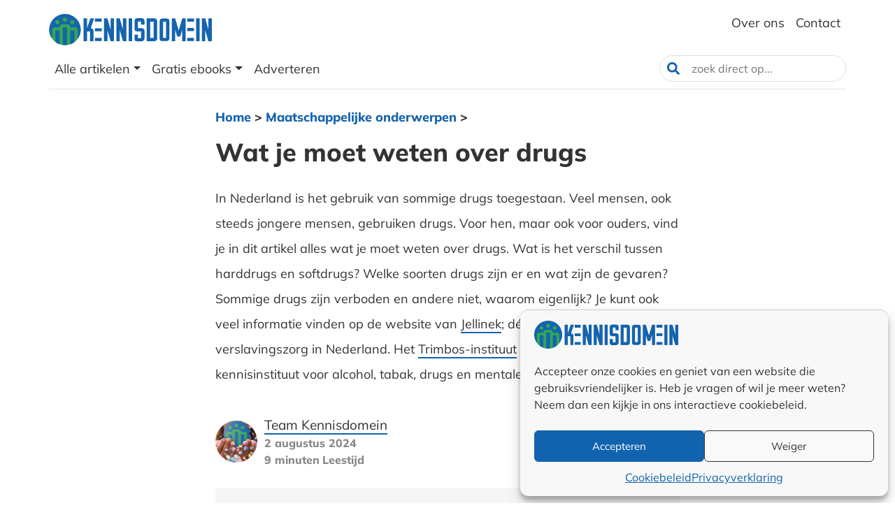

--- FILE ---
content_type: text/html; charset=UTF-8
request_url: https://www.kennisdomein.nl/maatschappelijk/wat-je-moet-weten-over-drugs/
body_size: 26663
content:
<!DOCTYPE html><html lang="nl-NL"><head><meta charset="UTF-8" /><meta http-equiv="X-UA-Compatible" content="IE=edge" /><meta name="viewport" content="width=device-width, initial-scale=1.0" /><meta name='robots' content='index, follow, max-image-preview:large, max-snippet:-1, max-video-preview:-1' /><title>Wat je moet weten over drugs &#8226; Kennisdomein</title><meta name="description" content="In Nederland is het gebruik van sommige drugs toegestaan. Veel mensen, ook steeds jongere mensen, gebruiken drugs. Voor hen, maar ook voor ouders, vind je" /><link rel="canonical" href="https://www.kennisdomein.nl/maatschappelijk/wat-je-moet-weten-over-drugs/" /><meta property="og:locale" content="nl_NL" /><meta property="og:type" content="article" /><meta property="og:title" content="Wat je moet weten over drugs" /><meta property="og:description" content="In Nederland is het gebruik van sommige drugs toegestaan. Veel mensen, ook steeds jongere mensen, gebruiken drugs. Voor hen, maar ook voor ouders, vind je" /><meta property="og:url" content="https://www.kennisdomein.nl/maatschappelijk/wat-je-moet-weten-over-drugs/" /><meta property="og:site_name" content="Kennisdomein" /><meta property="article:publisher" content="https://www.facebook.com/kennisdomein/" /><meta property="article:author" content="https://www.facebook.com/kennisdomein/" /><meta property="article:published_time" content="2021-02-27T09:42:11+00:00" /><meta property="article:modified_time" content="2024-08-02T09:53:35+00:00" /><meta property="og:image" content="https://www.kennisdomein.nl/wp-content/uploads/2021/02/Wat-je-moet-weten-over-drugs.jpg" /><meta property="og:image:width" content="1920" /><meta property="og:image:height" content="1280" /><meta property="og:image:type" content="image/jpeg" /><meta name="author" content="Team Kennisdomein" /><meta name="twitter:card" content="summary_large_image" /><meta name="twitter:creator" content="@Kennisdomein" /><meta name="twitter:site" content="@kennisdomein" /><meta name="twitter:label1" content="Geschreven door" /><meta name="twitter:data1" content="Team Kennisdomein" /><meta name="twitter:label2" content="Geschatte leestijd" /><meta name="twitter:data2" content="9 minuten" /> <script type="application/ld+json" class="yoast-schema-graph">{"@context":"https://schema.org","@graph":[{"@type":"Article","@id":"https://www.kennisdomein.nl/maatschappelijk/wat-je-moet-weten-over-drugs/#article","isPartOf":{"@id":"https://www.kennisdomein.nl/maatschappelijk/wat-je-moet-weten-over-drugs/"},"author":{"name":"Team Kennisdomein","@id":"https://www.kennisdomein.nl/#/schema/person/4d8b534f520315b4e84cad06f0323847"},"headline":"Wat je moet weten over drugs","datePublished":"2021-02-27T09:42:11+00:00","dateModified":"2024-08-02T09:53:35+00:00","mainEntityOfPage":{"@id":"https://www.kennisdomein.nl/maatschappelijk/wat-je-moet-weten-over-drugs/"},"wordCount":1637,"publisher":{"@id":"https://www.kennisdomein.nl/#organization"},"image":{"@id":"https://www.kennisdomein.nl/maatschappelijk/wat-je-moet-weten-over-drugs/#primaryimage"},"thumbnailUrl":"https://www.kennisdomein.nl/wp-content/uploads/2021/02/Wat-je-moet-weten-over-drugs.jpg","keywords":["Drugs","Verslaving"],"articleSection":["Maatschappelijke onderwerpen"],"inLanguage":"nl-NL"},{"@type":["WebPage","FAQPage"],"@id":"https://www.kennisdomein.nl/maatschappelijk/wat-je-moet-weten-over-drugs/","url":"https://www.kennisdomein.nl/maatschappelijk/wat-je-moet-weten-over-drugs/","name":"Wat je moet weten over drugs &#8226; Kennisdomein","isPartOf":{"@id":"https://www.kennisdomein.nl/#website"},"primaryImageOfPage":{"@id":"https://www.kennisdomein.nl/maatschappelijk/wat-je-moet-weten-over-drugs/#primaryimage"},"image":{"@id":"https://www.kennisdomein.nl/maatschappelijk/wat-je-moet-weten-over-drugs/#primaryimage"},"thumbnailUrl":"https://www.kennisdomein.nl/wp-content/uploads/2021/02/Wat-je-moet-weten-over-drugs.jpg","datePublished":"2021-02-27T09:42:11+00:00","dateModified":"2024-08-02T09:53:35+00:00","description":"In Nederland is het gebruik van sommige drugs toegestaan. Veel mensen, ook steeds jongere mensen, gebruiken drugs. Voor hen, maar ook voor ouders, vind je","breadcrumb":{"@id":"https://www.kennisdomein.nl/maatschappelijk/wat-je-moet-weten-over-drugs/#breadcrumb"},"mainEntity":[{"@id":"https://www.kennisdomein.nl/maatschappelijk/wat-je-moet-weten-over-drugs/#faq-question-1614418492790"},{"@id":"https://www.kennisdomein.nl/maatschappelijk/wat-je-moet-weten-over-drugs/#faq-question-1614418526323"}],"inLanguage":"nl-NL","potentialAction":[{"@type":"ReadAction","target":["https://www.kennisdomein.nl/maatschappelijk/wat-je-moet-weten-over-drugs/"]}]},{"@type":"ImageObject","inLanguage":"nl-NL","@id":"https://www.kennisdomein.nl/maatschappelijk/wat-je-moet-weten-over-drugs/#primaryimage","url":"https://www.kennisdomein.nl/wp-content/uploads/2021/02/Wat-je-moet-weten-over-drugs.jpg","contentUrl":"https://www.kennisdomein.nl/wp-content/uploads/2021/02/Wat-je-moet-weten-over-drugs.jpg","width":1920,"height":1280,"caption":"Wat je moet weten over drugs"},{"@type":"BreadcrumbList","@id":"https://www.kennisdomein.nl/maatschappelijk/wat-je-moet-weten-over-drugs/#breadcrumb","itemListElement":[{"@type":"ListItem","position":1,"name":"Home","item":"https://www.kennisdomein.nl/"},{"@type":"ListItem","position":2,"name":"Maatschappelijke onderwerpen","item":"https://www.kennisdomein.nl/maatschappelijk/"},{"@type":"ListItem","position":3,"name":"Wat je moet weten over drugs"}]},{"@type":"WebSite","@id":"https://www.kennisdomein.nl/#website","url":"https://www.kennisdomein.nl/","name":"Kennisdomein","description":"Jouw kennis","publisher":{"@id":"https://www.kennisdomein.nl/#organization"},"alternateName":"KD","potentialAction":[{"@type":"SearchAction","target":{"@type":"EntryPoint","urlTemplate":"https://www.kennisdomein.nl/?s={search_term_string}"},"query-input":{"@type":"PropertyValueSpecification","valueRequired":true,"valueName":"search_term_string"}}],"inLanguage":"nl-NL"},{"@type":"Organization","@id":"https://www.kennisdomein.nl/#organization","name":"Kennisdomein","url":"https://www.kennisdomein.nl/","logo":{"@type":"ImageObject","inLanguage":"nl-NL","@id":"https://www.kennisdomein.nl/#/schema/logo/image/","url":"https://www.kennisdomein.nl/wp-content/uploads/2019/08/cropped-Kennisdomein_Beeldmerk_Blauw-e1683740153234.png","contentUrl":"https://www.kennisdomein.nl/wp-content/uploads/2019/08/cropped-Kennisdomein_Beeldmerk_Blauw-e1683740153234.png","width":150,"height":150,"caption":"Kennisdomein"},"image":{"@id":"https://www.kennisdomein.nl/#/schema/logo/image/"},"sameAs":["https://www.facebook.com/kennisdomein/","https://x.com/kennisdomein","https://www.linkedin.com/company/kennisdomein"],"description":"Alle artikelen op Kennisdomein zijn geschreven door vakprofessionals met een passie voor delen, voor iedereen die zijn kennis wil uitbreiden. Of je nu ondernemer, manager, medewerker of simpelweg geïnteresseerd bent.","email":"info@kennisdomein.nl","legalName":"Kennisdomein","foundingDate":"2019-01-01","vatID":"NL001921327B29","numberOfEmployees":{"@type":"QuantitativeValue","minValue":"1","maxValue":"10"}},{"@type":"Person","@id":"https://www.kennisdomein.nl/#/schema/person/4d8b534f520315b4e84cad06f0323847","name":"Team Kennisdomein","sameAs":["https://www.facebook.com/kennisdomein/","https://www.linkedin.com/company/26175908/","https://x.com/Kennisdomein"],"url":"https://www.kennisdomein.nl/auteur/team-kennisdomein/"},{"@type":"Question","@id":"https://www.kennisdomein.nl/maatschappelijk/wat-je-moet-weten-over-drugs/#faq-question-1614418492790","position":1,"url":"https://www.kennisdomein.nl/maatschappelijk/wat-je-moet-weten-over-drugs/#faq-question-1614418492790","name":"Mag je drugs bij je hebben?","answerCount":1,"acceptedAnswer":{"@type":"Answer","text":"Ja, sommige drugs mag je bij je hebben. Dit is wel een afhankelijk van je leeftijd en de hoeveelheid drugs die je bij je hebt. Om te beginnen moet je 18 jaar of ouder zijn; ben je jonger en word je betrapt op het bezit van drugs, dan zullen altijd je ouders worden ingelicht. In de Opiumwet wordt onderscheid gemaakt tussen het handelen in drugs en het in bezit hebben van drugs. Je mag namelijk van bepaalde drugs maximaal de hoeveelheid bij je hebben die je nodig hebt voor eenmaal gebruik. In principe word je voor dergelijke bezit niet gearresteerd. Heb je meer bij je, dan word je gezien als dealer en volgt doorgaans wel een arrestatie. De hoeveelheden die je bij je mag hebben zijn: <br/>- Maximaal 5 gram cannabis ook wel hasj en wiet genoemd<br/>- Maximaal een halve gram speed, cocaïne of heroïne<br/>- 1 pil XTC<br/>- Daarnaast mag je thuis maximaal 5 hennepplanten hebben. <br/>","inLanguage":"nl-NL"},"inLanguage":"nl-NL"},{"@type":"Question","@id":"https://www.kennisdomein.nl/maatschappelijk/wat-je-moet-weten-over-drugs/#faq-question-1614418526323","position":2,"url":"https://www.kennisdomein.nl/maatschappelijk/wat-je-moet-weten-over-drugs/#faq-question-1614418526323","name":"Hoe merk je dat je verslaafd bent?","answerCount":1,"acceptedAnswer":{"@type":"Answer","text":"Gebruik van drugs kan leiden tot verslaving.  <a href=\"https://www.kennisdomein.nl/maatschappelijk/gameverslaving-nieuwe-dsm-5-diagnose/\">Hoe weet je of je verslaafd bent</a> en hoe ernstig dat is? In de DSM-5 (een wereldwijd gebruikt boek waarin alle psychiatrische aandoeningen beschreven staan) zijn criteria opgenomen waaruit je kunt afleiden of je verslaafd bent. Voldoe je aan twee of drie van de criteria dan heb je een milde verslaving. Bij vier of vijf criteria gaat het om een matige verslaving en voldoe je aan zes of meer criteria dan heb je een ernstig probleem. De criteria zijn: <br/>- Vaker en meer drugs gebruiken dan je eigenlijk van plan bent <br/>- Proberen te stoppen of te minderen maar dit lukt niet <br/>- Het kost je veel tijd om drugs te gebruiken en hiervan weer te herstellen <br/>- Je verlangt erg naar drugs <br/>- Je hebt problemen met je school, werk of problemen thuis <br/>- Je hebt problemen in je relaties <br/>- Je hebt minder tijd voor en zin in hobby’s en sociale activiteiten <br/>- Je blijft gebruiken ook al loop je daardoor risico’s <br/>- Je hebt steeds meer drugs nodig om hetzelfde effect te bereiken <br/>- Je hebt last van onthoudingsverschijnselen wanneer je geen drugs gebruikt.","inLanguage":"nl-NL"},"inLanguage":"nl-NL"}]}</script> <link rel="alternate" title="oEmbed (JSON)" type="application/json+oembed" href="https://www.kennisdomein.nl/wp-json/oembed/1.0/embed?url=https%3A%2F%2Fwww.kennisdomein.nl%2Fmaatschappelijk%2Fwat-je-moet-weten-over-drugs%2F" /><link rel="alternate" title="oEmbed (XML)" type="text/xml+oembed" href="https://www.kennisdomein.nl/wp-json/oembed/1.0/embed?url=https%3A%2F%2Fwww.kennisdomein.nl%2Fmaatschappelijk%2Fwat-je-moet-weten-over-drugs%2F&#038;format=xml" /><style id='wp-img-auto-sizes-contain-inline-css' type='text/css'>img:is([sizes=auto i],[sizes^="auto," i]){contain-intrinsic-size:3000px 1500px}
/*# sourceURL=wp-img-auto-sizes-contain-inline-css */</style><link data-optimized="1" rel='stylesheet' id='wp-block-library-css' href='https://www.kennisdomein.nl/wp-content/litespeed/css/5546ed11cb5df3e9427adbb2d0ea422d.css?ver=1f879' type='text/css' media='all' /><style id='wp-block-heading-inline-css' type='text/css'>h1:where(.wp-block-heading).has-background,h2:where(.wp-block-heading).has-background,h3:where(.wp-block-heading).has-background,h4:where(.wp-block-heading).has-background,h5:where(.wp-block-heading).has-background,h6:where(.wp-block-heading).has-background{padding:1.25em 2.375em}h1.has-text-align-left[style*=writing-mode]:where([style*=vertical-lr]),h1.has-text-align-right[style*=writing-mode]:where([style*=vertical-rl]),h2.has-text-align-left[style*=writing-mode]:where([style*=vertical-lr]),h2.has-text-align-right[style*=writing-mode]:where([style*=vertical-rl]),h3.has-text-align-left[style*=writing-mode]:where([style*=vertical-lr]),h3.has-text-align-right[style*=writing-mode]:where([style*=vertical-rl]),h4.has-text-align-left[style*=writing-mode]:where([style*=vertical-lr]),h4.has-text-align-right[style*=writing-mode]:where([style*=vertical-rl]),h5.has-text-align-left[style*=writing-mode]:where([style*=vertical-lr]),h5.has-text-align-right[style*=writing-mode]:where([style*=vertical-rl]),h6.has-text-align-left[style*=writing-mode]:where([style*=vertical-lr]),h6.has-text-align-right[style*=writing-mode]:where([style*=vertical-rl]){rotate:180deg}
/*# sourceURL=https://www.kennisdomein.nl/wp-includes/blocks/heading/style.min.css */</style><style id='wp-block-image-inline-css' type='text/css'>.wp-block-image>a,.wp-block-image>figure>a{display:inline-block}.wp-block-image img{box-sizing:border-box;height:auto;max-width:100%;vertical-align:bottom}@media not (prefers-reduced-motion){.wp-block-image img.hide{visibility:hidden}.wp-block-image img.show{animation:show-content-image .4s}}.wp-block-image[style*=border-radius] img,.wp-block-image[style*=border-radius]>a{border-radius:inherit}.wp-block-image.has-custom-border img{box-sizing:border-box}.wp-block-image.aligncenter{text-align:center}.wp-block-image.alignfull>a,.wp-block-image.alignwide>a{width:100%}.wp-block-image.alignfull img,.wp-block-image.alignwide img{height:auto;width:100%}.wp-block-image .aligncenter,.wp-block-image .alignleft,.wp-block-image .alignright,.wp-block-image.aligncenter,.wp-block-image.alignleft,.wp-block-image.alignright{display:table}.wp-block-image .aligncenter>figcaption,.wp-block-image .alignleft>figcaption,.wp-block-image .alignright>figcaption,.wp-block-image.aligncenter>figcaption,.wp-block-image.alignleft>figcaption,.wp-block-image.alignright>figcaption{caption-side:bottom;display:table-caption}.wp-block-image .alignleft{float:left;margin:.5em 1em .5em 0}.wp-block-image .alignright{float:right;margin:.5em 0 .5em 1em}.wp-block-image .aligncenter{margin-left:auto;margin-right:auto}.wp-block-image :where(figcaption){margin-bottom:1em;margin-top:.5em}.wp-block-image.is-style-circle-mask img{border-radius:9999px}@supports ((-webkit-mask-image:none) or (mask-image:none)) or (-webkit-mask-image:none){.wp-block-image.is-style-circle-mask img{border-radius:0;-webkit-mask-image:url('data:image/svg+xml;utf8,<svg viewBox="0 0 100 100" xmlns="http://www.w3.org/2000/svg"><circle cx="50" cy="50" r="50"/></svg>');mask-image:url('data:image/svg+xml;utf8,<svg viewBox="0 0 100 100" xmlns="http://www.w3.org/2000/svg"><circle cx="50" cy="50" r="50"/></svg>');mask-mode:alpha;-webkit-mask-position:center;mask-position:center;-webkit-mask-repeat:no-repeat;mask-repeat:no-repeat;-webkit-mask-size:contain;mask-size:contain}}:root :where(.wp-block-image.is-style-rounded img,.wp-block-image .is-style-rounded img){border-radius:9999px}.wp-block-image figure{margin:0}.wp-lightbox-container{display:flex;flex-direction:column;position:relative}.wp-lightbox-container img{cursor:zoom-in}.wp-lightbox-container img:hover+button{opacity:1}.wp-lightbox-container button{align-items:center;backdrop-filter:blur(16px) saturate(180%);background-color:#5a5a5a40;border:none;border-radius:4px;cursor:zoom-in;display:flex;height:20px;justify-content:center;opacity:0;padding:0;position:absolute;right:16px;text-align:center;top:16px;width:20px;z-index:100}@media not (prefers-reduced-motion){.wp-lightbox-container button{transition:opacity .2s ease}}.wp-lightbox-container button:focus-visible{outline:3px auto #5a5a5a40;outline:3px auto -webkit-focus-ring-color;outline-offset:3px}.wp-lightbox-container button:hover{cursor:pointer;opacity:1}.wp-lightbox-container button:focus{opacity:1}.wp-lightbox-container button:focus,.wp-lightbox-container button:hover,.wp-lightbox-container button:not(:hover):not(:active):not(.has-background){background-color:#5a5a5a40;border:none}.wp-lightbox-overlay{box-sizing:border-box;cursor:zoom-out;height:100vh;left:0;overflow:hidden;position:fixed;top:0;visibility:hidden;width:100%;z-index:100000}.wp-lightbox-overlay .close-button{align-items:center;cursor:pointer;display:flex;justify-content:center;min-height:40px;min-width:40px;padding:0;position:absolute;right:calc(env(safe-area-inset-right) + 16px);top:calc(env(safe-area-inset-top) + 16px);z-index:5000000}.wp-lightbox-overlay .close-button:focus,.wp-lightbox-overlay .close-button:hover,.wp-lightbox-overlay .close-button:not(:hover):not(:active):not(.has-background){background:none;border:none}.wp-lightbox-overlay .lightbox-image-container{height:var(--wp--lightbox-container-height);left:50%;overflow:hidden;position:absolute;top:50%;transform:translate(-50%,-50%);transform-origin:top left;width:var(--wp--lightbox-container-width);z-index:9999999999}.wp-lightbox-overlay .wp-block-image{align-items:center;box-sizing:border-box;display:flex;height:100%;justify-content:center;margin:0;position:relative;transform-origin:0 0;width:100%;z-index:3000000}.wp-lightbox-overlay .wp-block-image img{height:var(--wp--lightbox-image-height);min-height:var(--wp--lightbox-image-height);min-width:var(--wp--lightbox-image-width);width:var(--wp--lightbox-image-width)}.wp-lightbox-overlay .wp-block-image figcaption{display:none}.wp-lightbox-overlay button{background:none;border:none}.wp-lightbox-overlay .scrim{background-color:#fff;height:100%;opacity:.9;position:absolute;width:100%;z-index:2000000}.wp-lightbox-overlay.active{visibility:visible}@media not (prefers-reduced-motion){.wp-lightbox-overlay.active{animation:turn-on-visibility .25s both}.wp-lightbox-overlay.active img{animation:turn-on-visibility .35s both}.wp-lightbox-overlay.show-closing-animation:not(.active){animation:turn-off-visibility .35s both}.wp-lightbox-overlay.show-closing-animation:not(.active) img{animation:turn-off-visibility .25s both}.wp-lightbox-overlay.zoom.active{animation:none;opacity:1;visibility:visible}.wp-lightbox-overlay.zoom.active .lightbox-image-container{animation:lightbox-zoom-in .4s}.wp-lightbox-overlay.zoom.active .lightbox-image-container img{animation:none}.wp-lightbox-overlay.zoom.active .scrim{animation:turn-on-visibility .4s forwards}.wp-lightbox-overlay.zoom.show-closing-animation:not(.active){animation:none}.wp-lightbox-overlay.zoom.show-closing-animation:not(.active) .lightbox-image-container{animation:lightbox-zoom-out .4s}.wp-lightbox-overlay.zoom.show-closing-animation:not(.active) .lightbox-image-container img{animation:none}.wp-lightbox-overlay.zoom.show-closing-animation:not(.active) .scrim{animation:turn-off-visibility .4s forwards}}@keyframes show-content-image{0%{visibility:hidden}99%{visibility:hidden}to{visibility:visible}}@keyframes turn-on-visibility{0%{opacity:0}to{opacity:1}}@keyframes turn-off-visibility{0%{opacity:1;visibility:visible}99%{opacity:0;visibility:visible}to{opacity:0;visibility:hidden}}@keyframes lightbox-zoom-in{0%{transform:translate(calc((-100vw + var(--wp--lightbox-scrollbar-width))/2 + var(--wp--lightbox-initial-left-position)),calc(-50vh + var(--wp--lightbox-initial-top-position))) scale(var(--wp--lightbox-scale))}to{transform:translate(-50%,-50%) scale(1)}}@keyframes lightbox-zoom-out{0%{transform:translate(-50%,-50%) scale(1);visibility:visible}99%{visibility:visible}to{transform:translate(calc((-100vw + var(--wp--lightbox-scrollbar-width))/2 + var(--wp--lightbox-initial-left-position)),calc(-50vh + var(--wp--lightbox-initial-top-position))) scale(var(--wp--lightbox-scale));visibility:hidden}}
/*# sourceURL=https://www.kennisdomein.nl/wp-includes/blocks/image/style.min.css */</style><style id='wp-block-list-inline-css' type='text/css'>ol,ul{box-sizing:border-box}:root :where(.wp-block-list.has-background){padding:1.25em 2.375em}
/*# sourceURL=https://www.kennisdomein.nl/wp-includes/blocks/list/style.min.css */</style><style id='wp-block-paragraph-inline-css' type='text/css'>.is-small-text{font-size:.875em}.is-regular-text{font-size:1em}.is-large-text{font-size:2.25em}.is-larger-text{font-size:3em}.has-drop-cap:not(:focus):first-letter{float:left;font-size:8.4em;font-style:normal;font-weight:100;line-height:.68;margin:.05em .1em 0 0;text-transform:uppercase}body.rtl .has-drop-cap:not(:focus):first-letter{float:none;margin-left:.1em}p.has-drop-cap.has-background{overflow:hidden}:root :where(p.has-background){padding:1.25em 2.375em}:where(p.has-text-color:not(.has-link-color)) a{color:inherit}p.has-text-align-left[style*="writing-mode:vertical-lr"],p.has-text-align-right[style*="writing-mode:vertical-rl"]{rotate:180deg}
/*# sourceURL=https://www.kennisdomein.nl/wp-includes/blocks/paragraph/style.min.css */</style><style id='global-styles-inline-css' type='text/css'>:root{--wp--preset--aspect-ratio--square: 1;--wp--preset--aspect-ratio--4-3: 4/3;--wp--preset--aspect-ratio--3-4: 3/4;--wp--preset--aspect-ratio--3-2: 3/2;--wp--preset--aspect-ratio--2-3: 2/3;--wp--preset--aspect-ratio--16-9: 16/9;--wp--preset--aspect-ratio--9-16: 9/16;--wp--preset--color--black: #000000;--wp--preset--color--cyan-bluish-gray: #abb8c3;--wp--preset--color--white: #ffffff;--wp--preset--color--pale-pink: #f78da7;--wp--preset--color--vivid-red: #cf2e2e;--wp--preset--color--luminous-vivid-orange: #ff6900;--wp--preset--color--luminous-vivid-amber: #fcb900;--wp--preset--color--light-green-cyan: #7bdcb5;--wp--preset--color--vivid-green-cyan: #00d084;--wp--preset--color--pale-cyan-blue: #8ed1fc;--wp--preset--color--vivid-cyan-blue: #0693e3;--wp--preset--color--vivid-purple: #9b51e0;--wp--preset--gradient--vivid-cyan-blue-to-vivid-purple: linear-gradient(135deg,rgb(6,147,227) 0%,rgb(155,81,224) 100%);--wp--preset--gradient--light-green-cyan-to-vivid-green-cyan: linear-gradient(135deg,rgb(122,220,180) 0%,rgb(0,208,130) 100%);--wp--preset--gradient--luminous-vivid-amber-to-luminous-vivid-orange: linear-gradient(135deg,rgb(252,185,0) 0%,rgb(255,105,0) 100%);--wp--preset--gradient--luminous-vivid-orange-to-vivid-red: linear-gradient(135deg,rgb(255,105,0) 0%,rgb(207,46,46) 100%);--wp--preset--gradient--very-light-gray-to-cyan-bluish-gray: linear-gradient(135deg,rgb(238,238,238) 0%,rgb(169,184,195) 100%);--wp--preset--gradient--cool-to-warm-spectrum: linear-gradient(135deg,rgb(74,234,220) 0%,rgb(151,120,209) 20%,rgb(207,42,186) 40%,rgb(238,44,130) 60%,rgb(251,105,98) 80%,rgb(254,248,76) 100%);--wp--preset--gradient--blush-light-purple: linear-gradient(135deg,rgb(255,206,236) 0%,rgb(152,150,240) 100%);--wp--preset--gradient--blush-bordeaux: linear-gradient(135deg,rgb(254,205,165) 0%,rgb(254,45,45) 50%,rgb(107,0,62) 100%);--wp--preset--gradient--luminous-dusk: linear-gradient(135deg,rgb(255,203,112) 0%,rgb(199,81,192) 50%,rgb(65,88,208) 100%);--wp--preset--gradient--pale-ocean: linear-gradient(135deg,rgb(255,245,203) 0%,rgb(182,227,212) 50%,rgb(51,167,181) 100%);--wp--preset--gradient--electric-grass: linear-gradient(135deg,rgb(202,248,128) 0%,rgb(113,206,126) 100%);--wp--preset--gradient--midnight: linear-gradient(135deg,rgb(2,3,129) 0%,rgb(40,116,252) 100%);--wp--preset--font-size--small: 13px;--wp--preset--font-size--medium: 20px;--wp--preset--font-size--large: 36px;--wp--preset--font-size--x-large: 42px;--wp--preset--spacing--20: 0.44rem;--wp--preset--spacing--30: 0.67rem;--wp--preset--spacing--40: 1rem;--wp--preset--spacing--50: 1.5rem;--wp--preset--spacing--60: 2.25rem;--wp--preset--spacing--70: 3.38rem;--wp--preset--spacing--80: 5.06rem;--wp--preset--shadow--natural: 6px 6px 9px rgba(0, 0, 0, 0.2);--wp--preset--shadow--deep: 12px 12px 50px rgba(0, 0, 0, 0.4);--wp--preset--shadow--sharp: 6px 6px 0px rgba(0, 0, 0, 0.2);--wp--preset--shadow--outlined: 6px 6px 0px -3px rgb(255, 255, 255), 6px 6px rgb(0, 0, 0);--wp--preset--shadow--crisp: 6px 6px 0px rgb(0, 0, 0);}:where(.is-layout-flex){gap: 0.5em;}:where(.is-layout-grid){gap: 0.5em;}body .is-layout-flex{display: flex;}.is-layout-flex{flex-wrap: wrap;align-items: center;}.is-layout-flex > :is(*, div){margin: 0;}body .is-layout-grid{display: grid;}.is-layout-grid > :is(*, div){margin: 0;}:where(.wp-block-columns.is-layout-flex){gap: 2em;}:where(.wp-block-columns.is-layout-grid){gap: 2em;}:where(.wp-block-post-template.is-layout-flex){gap: 1.25em;}:where(.wp-block-post-template.is-layout-grid){gap: 1.25em;}.has-black-color{color: var(--wp--preset--color--black) !important;}.has-cyan-bluish-gray-color{color: var(--wp--preset--color--cyan-bluish-gray) !important;}.has-white-color{color: var(--wp--preset--color--white) !important;}.has-pale-pink-color{color: var(--wp--preset--color--pale-pink) !important;}.has-vivid-red-color{color: var(--wp--preset--color--vivid-red) !important;}.has-luminous-vivid-orange-color{color: var(--wp--preset--color--luminous-vivid-orange) !important;}.has-luminous-vivid-amber-color{color: var(--wp--preset--color--luminous-vivid-amber) !important;}.has-light-green-cyan-color{color: var(--wp--preset--color--light-green-cyan) !important;}.has-vivid-green-cyan-color{color: var(--wp--preset--color--vivid-green-cyan) !important;}.has-pale-cyan-blue-color{color: var(--wp--preset--color--pale-cyan-blue) !important;}.has-vivid-cyan-blue-color{color: var(--wp--preset--color--vivid-cyan-blue) !important;}.has-vivid-purple-color{color: var(--wp--preset--color--vivid-purple) !important;}.has-black-background-color{background-color: var(--wp--preset--color--black) !important;}.has-cyan-bluish-gray-background-color{background-color: var(--wp--preset--color--cyan-bluish-gray) !important;}.has-white-background-color{background-color: var(--wp--preset--color--white) !important;}.has-pale-pink-background-color{background-color: var(--wp--preset--color--pale-pink) !important;}.has-vivid-red-background-color{background-color: var(--wp--preset--color--vivid-red) !important;}.has-luminous-vivid-orange-background-color{background-color: var(--wp--preset--color--luminous-vivid-orange) !important;}.has-luminous-vivid-amber-background-color{background-color: var(--wp--preset--color--luminous-vivid-amber) !important;}.has-light-green-cyan-background-color{background-color: var(--wp--preset--color--light-green-cyan) !important;}.has-vivid-green-cyan-background-color{background-color: var(--wp--preset--color--vivid-green-cyan) !important;}.has-pale-cyan-blue-background-color{background-color: var(--wp--preset--color--pale-cyan-blue) !important;}.has-vivid-cyan-blue-background-color{background-color: var(--wp--preset--color--vivid-cyan-blue) !important;}.has-vivid-purple-background-color{background-color: var(--wp--preset--color--vivid-purple) !important;}.has-black-border-color{border-color: var(--wp--preset--color--black) !important;}.has-cyan-bluish-gray-border-color{border-color: var(--wp--preset--color--cyan-bluish-gray) !important;}.has-white-border-color{border-color: var(--wp--preset--color--white) !important;}.has-pale-pink-border-color{border-color: var(--wp--preset--color--pale-pink) !important;}.has-vivid-red-border-color{border-color: var(--wp--preset--color--vivid-red) !important;}.has-luminous-vivid-orange-border-color{border-color: var(--wp--preset--color--luminous-vivid-orange) !important;}.has-luminous-vivid-amber-border-color{border-color: var(--wp--preset--color--luminous-vivid-amber) !important;}.has-light-green-cyan-border-color{border-color: var(--wp--preset--color--light-green-cyan) !important;}.has-vivid-green-cyan-border-color{border-color: var(--wp--preset--color--vivid-green-cyan) !important;}.has-pale-cyan-blue-border-color{border-color: var(--wp--preset--color--pale-cyan-blue) !important;}.has-vivid-cyan-blue-border-color{border-color: var(--wp--preset--color--vivid-cyan-blue) !important;}.has-vivid-purple-border-color{border-color: var(--wp--preset--color--vivid-purple) !important;}.has-vivid-cyan-blue-to-vivid-purple-gradient-background{background: var(--wp--preset--gradient--vivid-cyan-blue-to-vivid-purple) !important;}.has-light-green-cyan-to-vivid-green-cyan-gradient-background{background: var(--wp--preset--gradient--light-green-cyan-to-vivid-green-cyan) !important;}.has-luminous-vivid-amber-to-luminous-vivid-orange-gradient-background{background: var(--wp--preset--gradient--luminous-vivid-amber-to-luminous-vivid-orange) !important;}.has-luminous-vivid-orange-to-vivid-red-gradient-background{background: var(--wp--preset--gradient--luminous-vivid-orange-to-vivid-red) !important;}.has-very-light-gray-to-cyan-bluish-gray-gradient-background{background: var(--wp--preset--gradient--very-light-gray-to-cyan-bluish-gray) !important;}.has-cool-to-warm-spectrum-gradient-background{background: var(--wp--preset--gradient--cool-to-warm-spectrum) !important;}.has-blush-light-purple-gradient-background{background: var(--wp--preset--gradient--blush-light-purple) !important;}.has-blush-bordeaux-gradient-background{background: var(--wp--preset--gradient--blush-bordeaux) !important;}.has-luminous-dusk-gradient-background{background: var(--wp--preset--gradient--luminous-dusk) !important;}.has-pale-ocean-gradient-background{background: var(--wp--preset--gradient--pale-ocean) !important;}.has-electric-grass-gradient-background{background: var(--wp--preset--gradient--electric-grass) !important;}.has-midnight-gradient-background{background: var(--wp--preset--gradient--midnight) !important;}.has-small-font-size{font-size: var(--wp--preset--font-size--small) !important;}.has-medium-font-size{font-size: var(--wp--preset--font-size--medium) !important;}.has-large-font-size{font-size: var(--wp--preset--font-size--large) !important;}.has-x-large-font-size{font-size: var(--wp--preset--font-size--x-large) !important;}
/*# sourceURL=global-styles-inline-css */</style><style id='classic-theme-styles-inline-css' type='text/css'>/*! This file is auto-generated */
.wp-block-button__link{color:#fff;background-color:#32373c;border-radius:9999px;box-shadow:none;text-decoration:none;padding:calc(.667em + 2px) calc(1.333em + 2px);font-size:1.125em}.wp-block-file__button{background:#32373c;color:#fff;text-decoration:none}
/*# sourceURL=/wp-includes/css/classic-themes.min.css */</style><link data-optimized="1" rel='stylesheet' id='cmplz-general-css' href='https://www.kennisdomein.nl/wp-content/litespeed/css/af6e91bed908cd538a1583c4e6ba42b4.css?ver=03e8f' type='text/css' media='all' /><link data-optimized="1" rel='stylesheet' id='Bootstrap-css' href='https://www.kennisdomein.nl/wp-content/litespeed/css/294347ee6bfdb60b6cf57be1b27efa32.css?ver=04700' type='text/css' media='all' /><link data-optimized="1" rel='stylesheet' id='kd_main_style-css' href='https://www.kennisdomein.nl/wp-content/litespeed/css/8b5e2243a782f1c30dc1f9efb04b9080.css?ver=3c62d' type='text/css' media='all' /><link data-optimized="1" rel='stylesheet' id='kd_main_style_extra-css' href='https://www.kennisdomein.nl/wp-content/litespeed/css/b49acee4316ce132eb6b35f36e6719cb.css?ver=23946' type='text/css' media='' /> <script type="text/javascript" src="https://www.kennisdomein.nl/wp-includes/js/jquery/jquery.min.js?ver=3.7.1" id="jquery-core-js"></script> <script data-optimized="1" type="text/javascript" src="https://www.kennisdomein.nl/wp-content/litespeed/js/b7bf84359a6b03f39a925b3d18dc8bb4.js?ver=32747" id="jquery-migrate-js" defer data-deferred="1"></script> <link rel="https://api.w.org/" href="https://www.kennisdomein.nl/wp-json/" /><link rel="alternate" title="JSON" type="application/json" href="https://www.kennisdomein.nl/wp-json/wp/v2/posts/9573" /><link rel="EditURI" type="application/rsd+xml" title="RSD" href="https://www.kennisdomein.nl/xmlrpc.php?rsd" /><link rel='shortlink' href='https://www.kennisdomein.nl/?p=9573' /><style>.cmplz-hidden {
					display: none !important;
				}</style><link rel="icon" href="https://www.kennisdomein.nl/wp-content/uploads/2019/08/cropped-Kennisdomein_Beeldmerk_Blauw-32x32.png" sizes="32x32" /><link rel="icon" href="https://www.kennisdomein.nl/wp-content/uploads/2019/08/cropped-Kennisdomein_Beeldmerk_Blauw-192x192.png" sizes="192x192" /><link rel="apple-touch-icon" href="https://www.kennisdomein.nl/wp-content/uploads/2019/08/cropped-Kennisdomein_Beeldmerk_Blauw-180x180.png" /><meta name="msapplication-TileImage" content="https://www.kennisdomein.nl/wp-content/uploads/2019/08/cropped-Kennisdomein_Beeldmerk_Blauw-270x270.png" /><link data-optimized="1" rel="stylesheet" href="https://www.kennisdomein.nl/wp-content/litespeed/css/e29af9f25e1a2497f1a013c66c1e1aaf.css?ver=e1aaf" type="text/css" media="all"> <script data-optimized="1" src="https://www.kennisdomein.nl/wp-content/litespeed/js/c55ac1eeb793cd42dcc045fd1dee5621.js?ver=e5621" type="text/javascript" defer data-deferred="1"></script> <link rel="preload" href="https://kennisdomein.nl/wp-content/uploads/fonts/Mulish-Regular.woff2" as="font" type="font/woff2" crossorigin><link rel="preload" href="https://kennisdomein.nl/wp-content/uploads/fonts/Mulish-ExtraBold.woff2" as="font" type="font/woff2" crossorigin></head><body data-cmplz=1 class="wp-singular post-template-default single single-post postid-9573 single-format-standard wp-theme-kennisdomein">
<noscript>
<iframe src="https://www.googletagmanager.com/ns.html?id=GTM-NWFLDG6" height="0" width="0" style="display:none;visibility:hidden"></iframe>
</noscript><nav class="navbar navbar-expand-lg navbar-light top-header"><div class="container-xl"><div class="row"><div class="col-6">
<a class="navbar-brand" href="https://www.kennisdomein.nl">
<img src="/wp-content/themes/kennisdomein/images/Kennisdomein_Logo_Blauw.svg" class="logo" alt="Logo Kennisdomein" width="233" height="75">
</a></div><div class="col-6 d-flex align-items-center justify-content-end"><div class="top-menu"><div class="collapse navbar-collapse"><ul id="menu-top-links" class="nav navbar-nav" itemscope itemtype="http://www.schema.org/SiteNavigationElement"><li  id="menu-item-10896" class="menu-item menu-item-type-post_type menu-item-object-page menu-item-10896 nav-item"><a itemprop="url" href="https://www.kennisdomein.nl/over-kennisdomein/" class="nav-link"><span itemprop="name">Over ons</span></a></li><li  id="menu-item-15456" class="menu-item menu-item-type-post_type menu-item-object-page menu-item-15456 nav-item"><a itemprop="url" href="https://www.kennisdomein.nl/contact/" class="nav-link"><span itemprop="name">Contact</span></a></li></ul></div></div></div></div></div></nav><nav class="navbar navbar-expand-lg navbar-light mainMenu navbar-collapse d-none d-lg-block" id="nav-sticky2"><div class="container-xl border-bottom"><div class="row"><div class="col-9"><div class="container-sticky"><div class="menu-hoofd-navigatie-container"><ul id="menu-hoofd-navigatie" class="nav navbar-nav" itemscope itemtype="http://www.schema.org/SiteNavigationElement"><li  id="menu-item-14594" class="menu-item menu-item-type-post_type menu-item-object-page menu-item-has-children dropdown menu-item-14594 nav-item"><a href="#" aria-expanded="false" class="dropdown-toggle nav-link" id="dropdown-toggle-0" data-bs-toggle="dropdown" aria-controls="dropdown-toggle-0-menu"><span itemprop="name">Alle artikelen</span></a><ul class="dropdown-menu" aria-labelledby="dropdown-toggle-0"><li  id="menu-item-7006" class="menu-item menu-item-type-taxonomy menu-item-object-category menu-item-7006 nav-item"><a itemprop="url" href="https://www.kennisdomein.nl/ondernemen/" class="dropdown-item"><span itemprop="name">Ondernemen</span></a></li><li  id="menu-item-9397" class="menu-item menu-item-type-taxonomy menu-item-object-category menu-item-9397 nav-item"><a itemprop="url" href="https://www.kennisdomein.nl/financieel/" class="dropdown-item"><span itemprop="name">Financieel</span></a></li><li  id="menu-item-7001" class="menu-item menu-item-type-taxonomy menu-item-object-category menu-item-7001 nav-item"><a itemprop="url" href="https://www.kennisdomein.nl/juridisch/" class="dropdown-item"><span itemprop="name">Juridisch</span></a></li><li  id="menu-item-7003" class="menu-item menu-item-type-taxonomy menu-item-object-category menu-item-7003 nav-item"><a itemprop="url" href="https://www.kennisdomein.nl/marketing/" class="dropdown-item"><span itemprop="name">Marketing</span></a></li><li  id="menu-item-7009" class="menu-item menu-item-type-taxonomy menu-item-object-category menu-item-7009 nav-item"><a itemprop="url" href="https://www.kennisdomein.nl/sales/" class="dropdown-item"><span itemprop="name">Sales</span></a></li><li  id="menu-item-7007" class="menu-item menu-item-type-taxonomy menu-item-object-category menu-item-7007 nav-item"><a itemprop="url" href="https://www.kennisdomein.nl/organiseren/" class="dropdown-item"><span itemprop="name">Organiseren</span></a></li><li  id="menu-item-10578" class="menu-item menu-item-type-taxonomy menu-item-object-category menu-item-10578 nav-item"><a itemprop="url" href="https://www.kennisdomein.nl/wereld/" class="dropdown-item"><span itemprop="name">Wereld</span></a></li><li  id="menu-item-7002" class="menu-item menu-item-type-taxonomy menu-item-object-category current-post-ancestor current-menu-parent current-post-parent active menu-item-7002 nav-item"><a itemprop="url" href="https://www.kennisdomein.nl/maatschappelijk/" class="dropdown-item"><span itemprop="name">Maatschappelijk</span></a></li><li  id="menu-item-7010" class="menu-item menu-item-type-taxonomy menu-item-object-category menu-item-7010 nav-item"><a itemprop="url" href="https://www.kennisdomein.nl/voeding/" class="dropdown-item"><span itemprop="name">Voeding</span></a></li><li  id="menu-item-7004" class="menu-item menu-item-type-taxonomy menu-item-object-category menu-item-7004 nav-item"><a itemprop="url" href="https://www.kennisdomein.nl/muziek/" class="dropdown-item"><span itemprop="name">Muziek</span></a></li><li  id="menu-item-7000" class="menu-item menu-item-type-taxonomy menu-item-object-category menu-item-7000 nav-item"><a itemprop="url" href="https://www.kennisdomein.nl/alternatieve-geneeswijzen/" class="dropdown-item"><span itemprop="name">Alternatieve geneeswijzen</span></a></li><li  id="menu-item-9331" class="menu-item menu-item-type-taxonomy menu-item-object-category menu-item-9331 nav-item"><a itemprop="url" href="https://www.kennisdomein.nl/producten/" class="dropdown-item"><span itemprop="name">Producten</span></a></li></ul></li><li  id="menu-item-14408" class="menu-item menu-item-type-post_type menu-item-object-page menu-item-has-children dropdown menu-item-14408 nav-item"><a href="#" aria-expanded="false" class="dropdown-toggle nav-link" id="dropdown-toggle-1" data-bs-toggle="dropdown" aria-controls="dropdown-toggle-1-menu"><span itemprop="name">Gratis ebooks</span></a><ul class="dropdown-menu" aria-labelledby="dropdown-toggle-1"><li  id="menu-item-14275" class="menu-item menu-item-type-post_type menu-item-object-page menu-item-14275 nav-item"><a itemprop="url" href="https://www.kennisdomein.nl/gratis-ebooks/ebook-kickstart-voor-bedrijven-en-afdelingen/" class="dropdown-item"><span itemprop="name">Ebook – Kickstart voor bedrijven en afdelingen</span></a></li><li  id="menu-item-14281" class="menu-item menu-item-type-post_type menu-item-object-page menu-item-14281 nav-item"><a itemprop="url" href="https://www.kennisdomein.nl/gratis-ebooks/ebook-eerste-hulp-bij-tekstschrijven/" class="dropdown-item"><span itemprop="name">Ebook – Eerste hulp bij tekstschrijven</span></a></li><li  id="menu-item-14304" class="menu-item menu-item-type-post_type menu-item-object-page menu-item-14304 nav-item"><a itemprop="url" href="https://www.kennisdomein.nl/gratis-ebooks/whitepaper-online-usability-coolblue/" class="dropdown-item"><span itemprop="name">Whitepaper – Online usability Coolblue</span></a></li><li  id="menu-item-14316" class="menu-item menu-item-type-post_type menu-item-object-page menu-item-14316 nav-item"><a itemprop="url" href="https://www.kennisdomein.nl/gratis-ebooks/whitepaper-reclame-onderzoek-zonnatura/" class="dropdown-item"><span itemprop="name">Whitepaper – Reclame-onderzoek Zonnatura</span></a></li></ul></li><li  id="menu-item-15852" class="menu-item menu-item-type-post_type menu-item-object-page menu-item-15852 nav-item"><a itemprop="url" href="https://www.kennisdomein.nl/adverteren/" class="nav-link"><span itemprop="name">Adverteren</span></a></li></ul></div></div></div><div class="col-3 pt-1"><div class="top-text-menu-new"><div class="menu-top-links-container"><ul id="menu-top-links-1" class="nav navbar-nav" itemscope itemtype="http://www.schema.org/SiteNavigationElement"><li  class="menu-item menu-item-type-post_type menu-item-object-page menu-item-10896 nav-item"><a itemprop="url" href="https://www.kennisdomein.nl/over-kennisdomein/" class="nav-link"><span itemprop="name">Over ons</span></a></li><li  class="menu-item menu-item-type-post_type menu-item-object-page menu-item-15456 nav-item"><a itemprop="url" href="https://www.kennisdomein.nl/contact/" class="nav-link"><span itemprop="name">Contact</span></a></li></ul></div></div><form role="search" method="get" class="form-search search-form" action="https://www.kennisdomein.nl/"><div class="input-icons">
<img src="/wp-content/themes/kennisdomein/images/search-solid.svg" alt="Zoeken" class="search-icon">
<input type="search" class="search-field form-control" placeholder="zoek direct op..." style="" value="" name="s" aria-label="Search" title="Zoeken naar:" /></div></form></div></div></div></nav><nav class="navbar navbar-collapse nav-mobile d-lg-none" id="nav-sticky2"><div class="container-xl container-sticky mob-header d-flex">
<button class="navbar-toggler" type="button" data-bs-toggle="collapse" data-bs-target="#bs-example-navbar-collapse-1" aria-controls="bs-example-navbar-collapse-1" aria-expanded="false" aria-label="Toggle navigation">
<span class="navbar-toggler-icon"></span>
</button>
<a href="https://www.kennisdomein.nl" class="mob-scroll-1">
<img src="/wp-content/themes/kennisdomein/images/Kennisdomein_Logo_Blauw.svg" class="svg-logo" alt="Logo Kennisdomein">
</a>
<button class="navbar-toggler" type="button" data-bs-toggle="collapse" data-bs-target="#search-form-mobile" aria-controls="search-form-mobile" aria-expanded="false" aria-label="Toggle navigation">
<img src="/wp-content/themes/kennisdomein/images/search-solid.svg" alt="Search icon" class="search-icon">
</button></div><div id="search-form-mobile" class="collapse"><form role="search" method="get" class="form-search only-mobile" action="https://www.kennisdomein.nl/"><div class="input-icons">
<img src="/wp-content/themes/kennisdomein/images/search-solid.svg" alt="Search icon" class="search-icon">
<input class="form-control" value="" type="search" placeholder="Zoek direct op..." name="s" title="Zoeken naar:" /></div></form></div><div id="bs-example-navbar-collapse-1" class="collapse scroll navbar-collapse"><div class="container"><div class="menu-hoofd-navigatie-container"><ul id="menu-hoofd-navigatie-1" class="nav navbar-nav" itemscope itemtype="http://www.schema.org/SiteNavigationElement"><li  class="menu-item menu-item-type-post_type menu-item-object-page menu-item-has-children dropdown menu-item-14594 nav-item"><a href="#" aria-expanded="false" class="dropdown-toggle nav-link" id="dropdown-toggle-2" data-bs-toggle="dropdown" aria-controls="dropdown-toggle-2-menu"><span itemprop="name">Alle artikelen</span></a><ul class="dropdown-menu" aria-labelledby="dropdown-toggle-2"><li  class="menu-item menu-item-type-taxonomy menu-item-object-category menu-item-7006 nav-item"><a itemprop="url" href="https://www.kennisdomein.nl/ondernemen/" class="dropdown-item"><span itemprop="name">Ondernemen</span></a></li><li  class="menu-item menu-item-type-taxonomy menu-item-object-category menu-item-9397 nav-item"><a itemprop="url" href="https://www.kennisdomein.nl/financieel/" class="dropdown-item"><span itemprop="name">Financieel</span></a></li><li  class="menu-item menu-item-type-taxonomy menu-item-object-category menu-item-7001 nav-item"><a itemprop="url" href="https://www.kennisdomein.nl/juridisch/" class="dropdown-item"><span itemprop="name">Juridisch</span></a></li><li  class="menu-item menu-item-type-taxonomy menu-item-object-category menu-item-7003 nav-item"><a itemprop="url" href="https://www.kennisdomein.nl/marketing/" class="dropdown-item"><span itemprop="name">Marketing</span></a></li><li  class="menu-item menu-item-type-taxonomy menu-item-object-category menu-item-7009 nav-item"><a itemprop="url" href="https://www.kennisdomein.nl/sales/" class="dropdown-item"><span itemprop="name">Sales</span></a></li><li  class="menu-item menu-item-type-taxonomy menu-item-object-category menu-item-7007 nav-item"><a itemprop="url" href="https://www.kennisdomein.nl/organiseren/" class="dropdown-item"><span itemprop="name">Organiseren</span></a></li><li  class="menu-item menu-item-type-taxonomy menu-item-object-category menu-item-10578 nav-item"><a itemprop="url" href="https://www.kennisdomein.nl/wereld/" class="dropdown-item"><span itemprop="name">Wereld</span></a></li><li  class="menu-item menu-item-type-taxonomy menu-item-object-category current-post-ancestor current-menu-parent current-post-parent active menu-item-7002 nav-item"><a itemprop="url" href="https://www.kennisdomein.nl/maatschappelijk/" class="dropdown-item"><span itemprop="name">Maatschappelijk</span></a></li><li  class="menu-item menu-item-type-taxonomy menu-item-object-category menu-item-7010 nav-item"><a itemprop="url" href="https://www.kennisdomein.nl/voeding/" class="dropdown-item"><span itemprop="name">Voeding</span></a></li><li  class="menu-item menu-item-type-taxonomy menu-item-object-category menu-item-7004 nav-item"><a itemprop="url" href="https://www.kennisdomein.nl/muziek/" class="dropdown-item"><span itemprop="name">Muziek</span></a></li><li  class="menu-item menu-item-type-taxonomy menu-item-object-category menu-item-7000 nav-item"><a itemprop="url" href="https://www.kennisdomein.nl/alternatieve-geneeswijzen/" class="dropdown-item"><span itemprop="name">Alternatieve geneeswijzen</span></a></li><li  class="menu-item menu-item-type-taxonomy menu-item-object-category menu-item-9331 nav-item"><a itemprop="url" href="https://www.kennisdomein.nl/producten/" class="dropdown-item"><span itemprop="name">Producten</span></a></li></ul></li><li  class="menu-item menu-item-type-post_type menu-item-object-page menu-item-has-children dropdown menu-item-14408 nav-item"><a href="#" aria-expanded="false" class="dropdown-toggle nav-link" id="dropdown-toggle-3" data-bs-toggle="dropdown" aria-controls="dropdown-toggle-3-menu"><span itemprop="name">Gratis ebooks</span></a><ul class="dropdown-menu" aria-labelledby="dropdown-toggle-3"><li  class="menu-item menu-item-type-post_type menu-item-object-page menu-item-14275 nav-item"><a itemprop="url" href="https://www.kennisdomein.nl/gratis-ebooks/ebook-kickstart-voor-bedrijven-en-afdelingen/" class="dropdown-item"><span itemprop="name">Ebook – Kickstart voor bedrijven en afdelingen</span></a></li><li  class="menu-item menu-item-type-post_type menu-item-object-page menu-item-14281 nav-item"><a itemprop="url" href="https://www.kennisdomein.nl/gratis-ebooks/ebook-eerste-hulp-bij-tekstschrijven/" class="dropdown-item"><span itemprop="name">Ebook – Eerste hulp bij tekstschrijven</span></a></li><li  class="menu-item menu-item-type-post_type menu-item-object-page menu-item-14304 nav-item"><a itemprop="url" href="https://www.kennisdomein.nl/gratis-ebooks/whitepaper-online-usability-coolblue/" class="dropdown-item"><span itemprop="name">Whitepaper – Online usability Coolblue</span></a></li><li  class="menu-item menu-item-type-post_type menu-item-object-page menu-item-14316 nav-item"><a itemprop="url" href="https://www.kennisdomein.nl/gratis-ebooks/whitepaper-reclame-onderzoek-zonnatura/" class="dropdown-item"><span itemprop="name">Whitepaper – Reclame-onderzoek Zonnatura</span></a></li></ul></li><li  class="menu-item menu-item-type-post_type menu-item-object-page menu-item-15852 nav-item"><a itemprop="url" href="https://www.kennisdomein.nl/adverteren/" class="nav-link"><span itemprop="name">Adverteren</span></a></li></ul></div><hr><div class="top-text-menu-new"><div class="menu-top-links-container"><ul id="menu-top-links-2" class="nav navbar-nav" itemscope itemtype="http://www.schema.org/SiteNavigationElement"><li  class="menu-item menu-item-type-post_type menu-item-object-page menu-item-10896 nav-item"><a itemprop="url" href="https://www.kennisdomein.nl/over-kennisdomein/" class="nav-link"><span itemprop="name">Over ons</span></a></li><li  class="menu-item menu-item-type-post_type menu-item-object-page menu-item-15456 nav-item"><a itemprop="url" href="https://www.kennisdomein.nl/contact/" class="nav-link"><span itemprop="name">Contact</span></a></li></ul></div></div><form role="search" method="get" class="form-search search-form" action="https://www.kennisdomein.nl/"><div class="input-icons">
<img src="/wp-content/themes/kennisdomein/images/search-solid.svg" alt="Zoeken" class="search-icon">
<input type="search" class="search-field form-control" placeholder="zoek direct op..." style="" value="" name="s" aria-label="Search" title="Zoeken naar:" /></div></form></div></div></nav></body></html><article id="post-article-9573" class="container-xl mb-5"><div class="col-md-7 mx-auto"><div class="head-wrap category-title"><div class="breadcrumb"><div><span id="breadcrumbs"><span><span><a href="https://www.kennisdomein.nl/">Home</a></span> &gt; <span><a href="https://www.kennisdomein.nl/maatschappelijk/">Maatschappelijke onderwerpen</a></span> &gt; <span class="breadcrumb_last" aria-current="page"><strong></strong></span></span></p></div></div><h1 itemprop="name">Wat je moet weten over drugs</h1></div><div class="page-description-block"><section class="generic-content mb-5"><p>In Nederland is het gebruik van sommige drugs toegestaan. Veel mensen, ook steeds jongere mensen, gebruiken drugs. Voor hen, maar ook voor ouders, vind je in dit artikel alles wat je moet weten over drugs. Wat is het verschil tussen harddrugs en softdrugs? Welke soorten drugs zijn er en wat zijn de gevaren? Sommige drugs zijn verboden en andere niet, waarom eigenlijk? Je kunt ook veel informatie vinden op de website van <a href="https://www.jellinek.nl" target="_blank" rel="noreferrer noopener">Jellinek</a>; dé expert op het gebied van verslavingszorg in Nederland. Het <a href="https://www.trimbos.nl/" target="_blank" rel="noreferrer noopener">Trimbos-instituut</a> is een onafhankelijke kennisinstituut voor alcohol, tabak, drugs en mentale gezondheid.</p><div class="post-meta mb-2"><div class="author-section">
<img src="https://www.kennisdomein.nl/wp-content/uploads/2019/09/Kennisdomein-geeft-antwoord_Beeldmerk_Vierkant-e1680445034856.jpg.webp" onError="this.onerror=null;this.src='https://www.kennisdomein.nl/wp-content/themes/kennisdomein/wp-content/themes/kennisdomein/images/Portrait_Placeholder.jpg';" alt="Team Kennisdomein" class="author-icon"></div><div class="info-section">
<span class="author-name">
<a href="https://www.kennisdomein.nl/auteur/team-kennisdomein/" title="Berichten van Team Kennisdomein" rel="author">Team Kennisdomein</a>                                </span><div class="update-reading-section">
<span class="update-text">2 augustus 2024</span>
<span class="separator">·</span><div class="reading-time-section">
<span class="reading-time-number">9 minuten</span>
<span class="reading-time-text">Leestijd</span></div></div></div><div class="views-section">
<span class="views-number">6.6K X</span>
<span class="views-text">Bekeken</span></div></div><div id='headings-data' style='display: none;'>[{"tag":"2","id":"wat-is-het-doel-van-drugsgebruiknbspnbsp","name":"Wat is het doel van drugsgebruik&nbsp;&nbsp;"},{"tag":"2","id":"soorten-drugs","name":"Soorten drugs"},{"tag":"2","id":"het-verschil-tussen-softdrugs-en-harddrugsnbsp","name":"Het verschil tussen softdrugs en harddrugs&nbsp;"},{"tag":"2","id":"wat-cijfers-over-drugsgebruik-in-nederlandnbsp","name":"Wat cijfers over drugsgebruik in Nederland&nbsp;"},{"tag":"2","id":"wat-doen-drugs-met-je","name":"Wat doen drugs met je?"},{"tag":"2","id":"veelgestelde-vragen-over-drugsnbsp","name":"Veelgestelde vragen over drugs&nbsp;"}]</div><div class='toc-wrapper'><div class='table-of-contents'><span class='toc-headline'>Inhoudsopgave</span><span class='toggle-toc custom-setting' title='collapse'></span><ol id='toc-list'></ol></div></div><p><em>Lees verder na de afbeelding.</em></p><figure class="wp-block-image size-large"><img fetchpriority="high" decoding="async" width="1024" height="683" src="https://www.kennisdomein.nl/wp-content/uploads/2021/02/Wat-je-moet-weten-over-drugs-1024x683.jpg" alt="Wat je moet weten over drugs" class="wp-image-9574" srcset="https://www.kennisdomein.nl/wp-content/uploads/2021/02/Wat-je-moet-weten-over-drugs-1024x683.jpg 1024w, https://www.kennisdomein.nl/wp-content/uploads/2021/02/Wat-je-moet-weten-over-drugs-300x200.jpg 300w, https://www.kennisdomein.nl/wp-content/uploads/2021/02/Wat-je-moet-weten-over-drugs-768x512.jpg 768w, https://www.kennisdomein.nl/wp-content/uploads/2021/02/Wat-je-moet-weten-over-drugs-1536x1024.jpg 1536w, https://www.kennisdomein.nl/wp-content/uploads/2021/02/Wat-je-moet-weten-over-drugs-500x333.jpg 500w, https://www.kennisdomein.nl/wp-content/uploads/2021/02/Wat-je-moet-weten-over-drugs-600x400.jpg 600w, https://www.kennisdomein.nl/wp-content/uploads/2021/02/Wat-je-moet-weten-over-drugs.jpg 1920w" sizes="(max-width: 1024px) 100vw, 1024px" /></figure><h2 class="wp-block-heading" id="h-wat-is-het-doel-van-drugsgebruik-nbsp-nbsp">Wat is het doel van drugsgebruik&nbsp;&nbsp;</h2><p>Drugs zijn zogenaamde genotmiddelen. Het zijn middelen die de hersenen prikkelen en als doel hebben je beter te voelen. Soms kom je ervan in een roes. De meest bekende drugs zijn alcohol en tabak. Je beter voelen kan verschillende dingen betekenen. Waar de ene mens zich graag juist beter wil kunnen ontspannen, zoekt een ander naar spanning, wil alerter zijn, meer energie hebben of juist beter kunnen slapen. Sommige middelen zorgen ervoor dat je de wereld anders ziet en beleeft; verandering van waarneming dus. Er zijn ook drugs die meerdere uitwerkingen tegelijk hebben.&nbsp;</p><h2 class="wp-block-heading" id="h-soorten-drugs">Soorten drugs</h2><p>Er zijn veel verschillende soorten drugs. De ene drug is verslavender dan de andere, sommige worden veel gebruikt en anderen veel minder. Drugs kunnen schadelijk zijn op korte termijn maar ook op lange termijn. Schadelijkheid kan ook betrekking hebben op een enkel individu of op de hele bevolking. Dit is sociale schadelijkheid. Het is dus lastig om precies vast te stellen hoe schadelijk een bepaalde drug is en om daarin een rangschikking te maken. Daarbij komt dat er ook steeds nieuwe soorten drugs bij komen en de inzichten over al bestaande soorten kunnen veranderen. Een eerste veelgebruikt onderscheid is die tussen softdrugs en harddrugs. Ook de inname van drugs verschilt. De ene drug wordt gerookt, een andere ingespoten, gesnoven of geslikt.&nbsp;</p><p>Een paar voorbeelden voor wat betreft de schadelijkheid van drugs:</p><ul class="wp-block-list"><li>Meest schadelijk op korte termijn: heroïne, crack, alcohol, methamfetamine, cocaïne</li><li>Meest schadelijk op langere termijn: tabak, crack, alcohol, methamfetamine, cocaïne</li><li>Meest verslavend: heroïne, crack, tabak, methamfetamine, cocaïne</li><li>Meeste schade individueel: crack, heroïne, alcohol, tabak, cocaïne</li><li>Meeste schade bevolking: alcohol, tabak, crack, heroïne, cocaïne</li></ul><p>Andere meer of minder bekende drugs zijn onder meer GHB, cannabis, amfetamine, benzo’s, ketamine, LSD, XTC, khat en paddo’s.&nbsp;</p><h2 class="wp-block-heading" id="h-het-verschil-tussen-softdrugs-en-harddrugs-nbsp">Het verschil tussen softdrugs en harddrugs&nbsp;</h2><p>Het verschil tussen softdrugs en harddrugs is vastgelegd in de Opiumwet. In 1976 is deze wet aangevuld met twee lijsten waarop alle drugs staan vermeld. Op lijst 1 de harddrugs en op lijst 2 de softdrugs. Het onderscheid tussen deze twee lijsten is vooral van belang voor de straffen die staan op het gebruik, handel, productie of bezit van bepaalde drugs. Volgens de regering vormen bepaalde drugs een groter risico voor de gezondheid. Dit zijn de harddrugs. De softdrugs zouden minder gevaarlijk zijn. Toch is dit onderscheid niet altijd waar. Hoewel sommige drugs minder schadelijk zijn, kunnen deze toch op een juist meer schadelijke manier worden gebruikt. Hasj en wiet vallen bijvoorbeeld onder de softdrugs maar als je deze drugs elke dag en vrijwel de hele dag door gebruikt, zijn ze natuurlijk wel heel schadelijk. Onder de harddrugs vallen onder andere heroïne, amfetamine, XTC&nbsp; en cocaïne. Naast hasj en wiet staan ook khat, paddo’s en benzodiazepinen op de lijst van softdrugs. Deze laatste middelen zijn vooral kalmeringsmiddelen en slaapmiddelen. Ook harddrugs kunnen, ondanks hun gevaren, op een minder schadelijke manier worden gebruikt. Er wordt ook wel gezegd dat harddrugs op een softe manier kunnen worden gebruikt en softdrugs op een harde manier. Alcohol bijvoorbeeld staat op de lijst van softdrugs maar is in feite qua schadelijkheid een harddrug. Andersom staat LSD op de lijst met harddrugs terwijl LSD in feite laag scoort voor wat betreft de schadelijkheid.&nbsp;</p><h2 class="wp-block-heading" id="h-wat-cijfers-over-drugsgebruik-in-nederland-nbsp">Wat cijfers over drugsgebruik in Nederland&nbsp;</h2><p>Op de website van het Trimbos Instituut kun je veel informatie vinden over drugs. Er zijn ook veel cijfers over gebruik en hoe dit gebruik is verdeeld over jongeren en volwassenen. Aan kop staat het cannabisgebruik. Dit wordt ook wel blowen genoemd. In 2019 gaf bijna een kwart van de bevolking aan ooit wel eens cannabis te hebben gebruikt. Zo’n 1,5 procent doet dit zelfs bijna dagelijks. De grootste groep cannabisgebruikers is tussen de 18 en 24 jaar oud, gevolgd door de groep tussen de 25 en 29 jaar. Daarna neemt het gebruik naar leeftijd verder af.&nbsp;</p><p>Ook XTC is in nederland een populaire drug. In 2019 gaf maar liefst bijna 9% van de volwassenen aan deze drug ooit te hebben gebruikt. Nederland heeft hiermee het hoogste XTC-gebruik in Europa.&nbsp;</p><p>Voor cocaïne ligt het percentage in 2019 op 5,4%. Cocaïne wordt vooral gebruikt onder uitgaande jongeren en wordt dan gesnoven. <a href="https://www.kennisdomein.nl/wereld/een-weekend-naar-amsterdam/">Amsterdamse</a> cafébezoekers gebruiken ook veel cocaïne: 22% in 2018.&nbsp;</p><p>De laatste tijd horen we steeds meer over een lachgas. In 2018 had zo&#8217;n 7% van de bevolking van 18 jaar en ouder ooit wel eens lachgas gebruikt. Onder de 20 tot 24 jarigen was dit gebruik veel hoger, namelijk bijna 15%. Lachgas is vooral populair bij jongeren tijdens het uitgaan. Van de cafébezoekers gebruikte in 2018 maar liefst 62,4% lachgas en van festivalbezoekers ongeveer de helft.&nbsp;</p><h2 class="wp-block-heading" id="h-wat-doen-drugs-met-je">Wat doen drugs met je?</h2><p>Drugs kunnen veel met je doen en als je er verkeerd mee omgaat impact hebben op je leven en dat van je vrienden en familie zoals ouders, partners, kinderen of collega’s. Drugsgebruik hoeft niet per se gevaarlijk te zijn, mits je het niet te vaak of te veel gebruikt. Zorg er in ieder geval altijd voor dat je niet alleen bent, zeker niet als je een bepaalde drug voor het eerst gebruikt. Je weet immers nooit hoe jij er op zult reageren.&nbsp;</p><h3 class="wp-block-heading" id="h-wat-doen-wiet-en-hasj-met-je">Wat doen wiet en hasj met je</h3><p>Wiet en hasj hebben een ontspannende werking en versterken je gevoelens. Het gaat dan zowel om negatieve als om positieve gevoelens. Veel mensen stellen zich gemakkelijker open en merken dat hun zintuigen intenser werken.&nbsp;</p><h3 class="wp-block-heading" id="h-wat-doet-cocaine-met-je">Wat doet Cocaïne met je</h3><p>Cocaïne (coke) zorg er juist voor dat je energieker en opgewekter bent. Het is een oppepper die ook maakt dat je je zelfverzekerder voelt, minder moe bent en zin hebt om dingen te gaan doen.&nbsp;</p><h3 class="wp-block-heading" id="h-wat-doet-xtc-met-je">Wat doet XTC met je</h3><p>XTC is ook een oppepper en versterkt daarnaast ook je waarneming en je gevoel van intimiteit. Je voelt je zorgelozer en meer ontspannen en kan ook gevoelens van vermoeidheid en slaap onderdrukken. Een XTC-pil begint doorgaans na 30 tot 60 minuten te werken.&nbsp;</p><h3 class="wp-block-heading" id="h-wat-doet-heroine-met-je">Wat doet Heroïne met je</h3><p>Heroïne kan gevoelens van geluk opwekken; het werkt pijnstillend en verdovend. <a href="https://www.kennisdomein.nl/maatschappelijk/als-angst-je-hele-leven-beheerst/">Je voelt minder angst</a>. Het gebruik van heroïne kan grote gevaren met zich meebrengen. Je kunt er heel snel lichamelijk afhankelijk van worden, <a href="https://www.kennisdomein.nl/maatschappelijk/dipje-of-heb-je-een-depressie/">in een depressie raken</a>, ondervoed raken en gevaarlijke infecties door oplopen zoals hiv.</p><h3 class="wp-block-heading" id="h-wat-doet-lachgas-met-je"><br>Wat doet lachgas met je</h3><p>Lachgas wordt al heel lang gebruikt in de medische wereld als kortstondige verdoving, vooral bij de tandarts. Pijnprikkels worden tijdelijk verdoofd. Lachgas wordt ook gebruikt in de voedingsindustrie. Als drug wordt lachgas nog niet zo lang gebruikt maar het is wel in opmars. Lachgas wordt geïnhaleerd uit een ballon welke is gevuld met behulp van een slagroomspuit. Het leidt tot een tijdelijk zuurstoftekort in de hersenen. Hierdoor voel je een korte maar sterke roes en je voelt je een beetje dronken. Beeld en geluid worden vervormd en je kunt er lacherig van worden. Het effect houdt een paar minuten aan.&nbsp;</p><h2 class="wp-block-heading" id="h-veelgestelde-vragen-over-drugs-nbsp">Veelgestelde vragen over drugs&nbsp;</h2><div class="schema-faq wp-block-yoast-faq-block"><div class="schema-faq-section" id="faq-question-1614418492790"><strong class="schema-faq-question"><strong>Mag je drugs bij je hebben?</strong></strong><p class="schema-faq-answer">Ja, sommige drugs mag je bij je hebben. Dit is wel een afhankelijk van je leeftijd en de hoeveelheid drugs die je bij je hebt. Om te beginnen moet je 18 jaar of ouder zijn; ben je jonger en word je betrapt op het bezit van drugs, dan zullen altijd je ouders worden ingelicht. In de Opiumwet wordt onderscheid gemaakt tussen het handelen in drugs en het in bezit hebben van drugs. Je mag namelijk van bepaalde drugs maximaal de hoeveelheid bij je hebben die je nodig hebt voor eenmaal gebruik. In principe word je voor dergelijke bezit niet gearresteerd. Heb je meer bij je, dan word je gezien als dealer en volgt doorgaans wel een arrestatie. De hoeveelheden die je bij je mag hebben zijn: <br/>&#8211; Maximaal 5 gram cannabis ook wel hasj en wiet genoemd<br/>&#8211; Maximaal een halve gram speed, cocaïne of heroïne<br/>&#8211; 1 pil XTC<br/>&#8211; Daarnaast mag je thuis maximaal 5 hennepplanten hebben. <br/></p></div><div class="schema-faq-section" id="faq-question-1614418526323"><strong class="schema-faq-question"><strong>Hoe merk je dat je verslaafd bent?</strong></strong><p class="schema-faq-answer">Gebruik van drugs kan leiden tot verslaving.  <a href="https://www.kennisdomein.nl/maatschappelijk/gameverslaving-nieuwe-dsm-5-diagnose/">Hoe weet je of je verslaafd bent</a> en hoe ernstig dat is? In de DSM-5 (een wereldwijd gebruikt boek waarin alle psychiatrische aandoeningen beschreven staan) zijn criteria opgenomen waaruit je kunt afleiden of je verslaafd bent. Voldoe je aan twee of drie van de criteria dan heb je een milde verslaving. Bij vier of vijf criteria gaat het om een matige verslaving en voldoe je aan zes of meer criteria dan heb je een ernstig probleem. De criteria zijn: <br/>&#8211; Vaker en meer drugs gebruiken dan je eigenlijk van plan bent <br/>&#8211; Proberen te stoppen of te minderen maar dit lukt niet <br/>&#8211; Het kost je veel tijd om drugs te gebruiken en hiervan weer te herstellen <br/>&#8211; Je verlangt erg naar drugs <br/>&#8211; Je hebt problemen met je school, werk of problemen thuis <br/>&#8211; Je hebt problemen in je relaties <br/>&#8211; Je hebt minder tijd voor en zin in hobby’s en sociale activiteiten <br/>&#8211; Je blijft gebruiken ook al loop je daardoor risico’s <br/>&#8211; Je hebt steeds meer drugs nodig om hetzelfde effect te bereiken <br/>&#8211; Je hebt last van onthoudingsverschijnselen wanneer je geen drugs gebruikt.</p></div></div><div class="row w-100"><div class="col-12">
<span class="first-publication">
Eerste publicatie op: 27 februari 2021        </span></div><div class="col-12"><ul class="list-group-item socials l"><li class="mr-4"><span class="deel-artikel">Deel Artikel:</span></li><li class="share-facebook">
<a href="#" class="share-facebook sd-button share" onClick="MyWindow=window.open('https://www.facebook.com/sharer/sharer.php?u=https%3A%2F%2Fwww.kennisdomein.nl%2Fmaatschappelijk%2Fwat-je-moet-weten-over-drugs%2F','MyWindow','width=600,height=300'); return false;" title="Klik om te delen op Facebook" aria-label="Delen op Facebook">
<i class="fa-brands fa-facebook-f"></i>
</a></li><li class="share-twitter">
<a href="#" class="share-twitter sd-button share" onClick="MyWindow=window.open('https://twitter.com/intent/tweet?text=Wat je moet weten over drugs&amp;url=https%3A%2F%2Fwww.kennisdomein.nl%2Fmaatschappelijk%2Fwat-je-moet-weten-over-drugs%2F','MyWindow','width=600,height=300'); return false;" title="Klik om te delen met Twitter" aria-label="Delen op Twitter">
<i class="fa-brands fa-twitter"></i>
</a></li><li class="share-linkedin">
<a href="#" class="share-linkedin sd-button share" onClick="MyWindow=window.open('https://www.linkedin.com/shareArticle?mini=true&amp;url=https%3A%2F%2Fwww.kennisdomein.nl%2Fmaatschappelijk%2Fwat-je-moet-weten-over-drugs%2F%2F&amp;title=Wat je moet weten over drugs','MyWindow','width=600,height=300'); return false;" title="Klik om op LinkedIn te delen" aria-label="Delen op LinkedIn">
<i class="fa-brands fa-linkedin-in"></i>
</a></li><li class="share-email share-service-visible">
<a href="mailto:?Subject=Bekijk deze blog: Wat%20je%20moet%20weten%20over%20drugs&amp;Body=Deze blog vind jij volgens mij wel interessant: Wat%20je%20moet%20weten%20over%20drugs%0A%0A%0A%0Ahttps%3A%2F%2Fwww.kennisdomein.nl%2Fmaatschappelijk%2Fwat-je-moet-weten-over-drugs%2F" class="social-icon--envelope sd-button" aria-label="Delen via E-mail">
<i class="fa fa-envelope"></i>
</a></li></ul><div class="categories-single">
<a href="https://www.kennisdomein.nl/onderwerp/drugs/"><button type="button" class="btn btn-primary">Drugs</button></a>
<a href="https://www.kennisdomein.nl/onderwerp/verslaving/"><button type="button" class="btn btn-primary">Verslaving</button></a></div><div class="col-lg-12"><div class="card card-single-author text-center"><div class="author-profile-image">
<a href="https://www.kennisdomein.nl/auteur/team-kennisdomein/">
<img data-lazy="https://www.kennisdomein.nl/wp-content/uploads/2019/09/Kennisdomein-geeft-antwoord_Beeldmerk_Vierkant-e1680445034856.jpg.webp" onError="this.onerror=null;this.src='https://www.kennisdomein.nl/wp-content/themes/kennisdomein/images/placeholder.jpg';" alt="Team Kennisdomein profile picture" class="rounded-circle" style="width:75px; height:75px;" />
</a></div><div class="author-name"><span class="prefix-text">Geschreven door:</span>
<a href="https://www.kennisdomein.nl/auteur/team-kennisdomein/" class="author-name-link">
Team Kennisdomein            </a></div><div class="company-name">Van <span>Kennisdomein</span></div><div class="user-description">
Team Kennisdomein bestaat uit specialisten die hun sporen hebben verdiend. Het team zorgt voor invulling van Kennisdomein vanuit de passie voor schrijven en het delen van kennis met anderen. De specialisten willen graag meer inzicht creëren in tal van onderwerpen zodat...</div>
<a href="https://www.kennisdomein.nl/auteur/team-kennisdomein/" class="more-info-link unique-ghost-button unique-author-button-link unique-inline-button">Meer informatie</a></div></div></section></div></div></article><section class="container-xl mb-5 blog-sec"><hr><h2 class="lees-verder">Aanbevolen artikelen</h2><div class="row mb-3"><div class="col-lg-3 col-6 position-relative mb-3"><div class="cards-standing"><div class="blog-card">
<a href="https://www.kennisdomein.nl/maatschappelijk/verlangen-naar-vroeger-nostalgie/" class="stretched-link"><div style="aspect-ratio: 16/9;">
<img data-lazy="https://www.kennisdomein.nl/wp-content/uploads/2025/09/Vrouw-die-naar-foto-van-vroeger-kijkt-150x150.jpg" data-srcset="https://www.kennisdomein.nl/wp-content/uploads/2025/09/Vrouw-die-naar-foto-van-vroeger-kijkt-300x300.jpg 300w, https://www.kennisdomein.nl/wp-content/uploads/2025/09/Vrouw-die-naar-foto-van-vroeger-kijkt-150x150.jpg 150w" sizes="(max-width: 300px) 100vw, 300px" alt="Vrouw die naar foto van vroeger kijkt" style="object-fit: cover; width: 100%; height: 100%;" /></div>
</a><div class="card-inside"><div class="little-info"><div class="tag-los mb-2">Maatschappelijke onderwerpen</div></div><div class="just-blue">
<a href="https://www.kennisdomein.nl/maatschappelijk/verlangen-naar-vroeger-nostalgie/" class="stretched-link" style="z-index: 1;">
Verlangen naar vroeger: nostalgie                    </a></div><div class="excerpt-content">
Iedereen heeft af en toe gevoelens van nostalgie. Je herkent het vast: je hoort een liedje van een tijd ge...</div></div></div></div></div><div class="col-lg-3 col-6 position-relative mb-3"><div class="cards-standing"><div class="blog-card">
<a href="https://www.kennisdomein.nl/maatschappelijk/universiteiten-in-nederland/" class="stretched-link"><div style="aspect-ratio: 16/9;">
<img data-lazy="https://www.kennisdomein.nl/wp-content/uploads/2025/09/Universiteit-in-Nederland-150x150.png" data-srcset="https://www.kennisdomein.nl/wp-content/uploads/2025/09/Universiteit-in-Nederland-300x300.png 300w, https://www.kennisdomein.nl/wp-content/uploads/2025/09/Universiteit-in-Nederland-150x150.png 150w" sizes="(max-width: 300px) 100vw, 300px" alt="Universiteit in Nederland" style="object-fit: cover; width: 100%; height: 100%;" /></div>
</a><div class="card-inside"><div class="little-info"><div class="tag-los mb-2">Maatschappelijke onderwerpen</div></div><div class="just-blue">
<a href="https://www.kennisdomein.nl/maatschappelijk/universiteiten-in-nederland/" class="stretched-link" style="z-index: 1;">
Universiteiten in Nederland                    </a></div><div class="excerpt-content">
Nederland is een populair land om te studeren. Niet alleen voor Nederlandse studenten, maar ook voor stude...</div></div></div></div></div><div class="col-lg-3 col-6 position-relative mb-3"><div class="cards-standing"><div class="blog-card">
<a href="https://www.kennisdomein.nl/maatschappelijk/burgers-die-zich-inzetten-voor-een-betere-wereld/" class="stretched-link"><div style="aspect-ratio: 16/9;">
<img data-lazy="https://www.kennisdomein.nl/wp-content/uploads/2025/09/Burgers-en-klimaatbeweging-inzetten-voor-natuur-150x150.jpg" data-srcset="https://www.kennisdomein.nl/wp-content/uploads/2025/09/Burgers-en-klimaatbeweging-inzetten-voor-natuur-300x300.jpg 300w, https://www.kennisdomein.nl/wp-content/uploads/2025/09/Burgers-en-klimaatbeweging-inzetten-voor-natuur-150x150.jpg 150w" sizes="(max-width: 300px) 100vw, 300px" alt="Burgers en klimaatbeweging - inzetten voor natuur" style="object-fit: cover; width: 100%; height: 100%;" /></div>
</a><div class="card-inside"><div class="little-info"><div class="tag-los mb-2">Maatschappelijke onderwerpen</div></div><div class="just-blue">
<a href="https://www.kennisdomein.nl/maatschappelijk/burgers-die-zich-inzetten-voor-een-betere-wereld/" class="stretched-link" style="z-index: 1;">
Burgers die zich inzetten voor een betere wereld                    </a></div><div class="excerpt-content">
De aarde warmt op, en sinds dat bekend is, zijn er klimaatbewegingen ontstaan: groepen mensen die zich zor...</div></div></div></div></div><div class="col-lg-3 col-6 position-relative mb-3"><div class="cards-standing"><div class="blog-card">
<a href="https://www.kennisdomein.nl/maatschappelijk/pakketten-schoner-en-slimmer-verzenden/" class="stretched-link"><div style="aspect-ratio: 16/9;">
<img data-lazy="https://www.kennisdomein.nl/wp-content/uploads/2025/09/Pakketten-duurzaam-bezorgen-150x150.jpg" data-srcset="https://www.kennisdomein.nl/wp-content/uploads/2025/09/Pakketten-duurzaam-bezorgen-300x300.jpg 300w, https://www.kennisdomein.nl/wp-content/uploads/2025/09/Pakketten-duurzaam-bezorgen-150x150.jpg 150w" sizes="(max-width: 300px) 100vw, 300px" alt="Pakketten duurzaam bezorgen" style="object-fit: cover; width: 100%; height: 100%;" /></div>
</a><div class="card-inside"><div class="little-info"><div class="tag-los mb-2">Maatschappelijke onderwerpen</div></div><div class="just-blue">
<a href="https://www.kennisdomein.nl/maatschappelijk/pakketten-schoner-en-slimmer-verzenden/" class="stretched-link" style="z-index: 1;">
Pakketten schoner en slimmer verzenden                    </a></div><div class="excerpt-content">
Bijna iedereen bestelt tegenwoordig spullen online: cadeautjes, kleding, meubels, boodschappen enzovoort. ...</div></div></div></div></div></div><div class="text-center">
<a class="btn btn-primary" href="https://www.kennisdomein.nl/maatschappelijk/">Meer artikelen over Maatschappelijke onderwerpen</a></div></section><footer class="bg-white-footer"><section><div class="container-xl bottomMenu"><div class=row><div class="col-md-6 col-lg-6"><div class="just-blue">Categorieën</div><div class="menu-footer-categorieen-container"><ul id="menu-footer-categorieen" class="menu" itemscope itemtype="http://www.schema.org/SiteNavigationElement"><li id="menu-item-15453" class="menu-item menu-item-type-post_type menu-item-object-page menu-item-15453"><a href="https://www.kennisdomein.nl/alle-artikelen/">Alle artikelen</a></li><li id="menu-item-6994" class="menu-item menu-item-type-taxonomy menu-item-object-category menu-item-6994"><a href="https://www.kennisdomein.nl/ondernemen/">Over ondernemen</a></li><li id="menu-item-6991" class="menu-item menu-item-type-taxonomy menu-item-object-category menu-item-6991"><a href="https://www.kennisdomein.nl/marketing/">Marketing</a></li><li id="menu-item-10577" class="menu-item menu-item-type-taxonomy menu-item-object-category menu-item-10577"><a href="https://www.kennisdomein.nl/wereld/">Wereld</a></li><li id="menu-item-6990" class="menu-item menu-item-type-taxonomy menu-item-object-category current-post-ancestor current-menu-parent current-post-parent menu-item-6990"><a href="https://www.kennisdomein.nl/maatschappelijk/">Maatschappelijk</a></li><li id="menu-item-6997" class="menu-item menu-item-type-taxonomy menu-item-object-category menu-item-6997"><a href="https://www.kennisdomein.nl/voeding/">Voeding</a></li><li id="menu-item-6995" class="menu-item menu-item-type-taxonomy menu-item-object-category menu-item-6995"><a href="https://www.kennisdomein.nl/organiseren/">Organiseren</a></li><li id="menu-item-6989" class="menu-item menu-item-type-taxonomy menu-item-object-category menu-item-6989"><a href="https://www.kennisdomein.nl/juridisch/">Juridisch</a></li><li id="menu-item-6996" class="menu-item menu-item-type-taxonomy menu-item-object-category menu-item-6996"><a href="https://www.kennisdomein.nl/sales/">Sales</a></li><li id="menu-item-9395" class="menu-item menu-item-type-taxonomy menu-item-object-category menu-item-9395"><a href="https://www.kennisdomein.nl/financieel/">Financieel</a></li><li id="menu-item-9330" class="menu-item menu-item-type-taxonomy menu-item-object-category menu-item-9330"><a href="https://www.kennisdomein.nl/producten/">Producten</a></li><li id="menu-item-6992" class="menu-item menu-item-type-taxonomy menu-item-object-category menu-item-6992"><a href="https://www.kennisdomein.nl/muziek/">Muziek</a></li><li id="menu-item-6988" class="menu-item menu-item-type-taxonomy menu-item-object-category menu-item-6988"><a href="https://www.kennisdomein.nl/alternatieve-geneeswijzen/">Alternatieve geneeswijzen</a></li><li id="menu-item-14095" class="menu-item menu-item-type-post_type menu-item-object-page menu-item-14095"><a href="https://www.kennisdomein.nl/gratis-afbeeldingen/">Gratis afbeeldingen</a></li><li id="menu-item-14467" class="menu-item menu-item-type-post_type menu-item-object-page menu-item-14467"><a href="https://www.kennisdomein.nl/gratis-ebooks/">Gratis ebooks</a></li></ul></div></div><div class="col-6 col-lg-2"><div class="just-blue">Inhuren</div><div class="menu-footer-over-kennisdomein-container"><ul id="menu-footer-over-kennisdomein" class="menu" itemscope itemtype="http://www.schema.org/SiteNavigationElement"><li id="menu-item-14468" class="menu-item menu-item-type-post_type menu-item-object-page menu-item-14468"><a href="https://www.kennisdomein.nl/specialisten/">Specialist inhuren</a></li><li id="menu-item-14530" class="menu-item menu-item-type-post_type menu-item-object-page menu-item-14530"><a href="https://www.kennisdomein.nl/bedrijfsadvies/">Informatie over bedrijfsondersteuning</a></li><li id="menu-item-12195" class="menu-item menu-item-type-post_type menu-item-object-page menu-item-12195"><a href="https://www.kennisdomein.nl/specialisten/business-consultant/">Business consultant</a></li><li id="menu-item-12198" class="menu-item menu-item-type-post_type menu-item-object-page menu-item-12198"><a href="https://www.kennisdomein.nl/specialisten/online-marketing-specialist/">Online marketing specialist</a></li><li id="menu-item-12200" class="menu-item menu-item-type-post_type menu-item-object-page menu-item-12200"><a href="https://www.kennisdomein.nl/specialisten/tekstschrijver/">Tekstschrijver</a></li><li id="menu-item-12201" class="menu-item menu-item-type-post_type menu-item-object-page menu-item-12201"><a href="https://www.kennisdomein.nl/specialisten/vertaler/">Vertaler</a></li><li id="menu-item-14519" class="menu-item menu-item-type-post_type menu-item-object-page menu-item-14519"><a href="https://www.kennisdomein.nl/specialisten/developer/">Developer</a></li><li id="menu-item-12199" class="menu-item menu-item-type-post_type menu-item-object-page menu-item-12199"><a href="https://www.kennisdomein.nl/specialisten/projectmanager/">Projectmanager</a></li><li id="menu-item-12197" class="menu-item menu-item-type-post_type menu-item-object-page menu-item-12197"><a href="https://www.kennisdomein.nl/specialisten/onderzoeker/">Onderzoeker</a></li><li id="menu-item-12196" class="menu-item menu-item-type-post_type menu-item-object-page menu-item-12196"><a href="https://www.kennisdomein.nl/specialisten/grafisch-vormgever/">Grafisch vormgever</a></li><li id="menu-item-12194" class="menu-item menu-item-type-post_type menu-item-object-page menu-item-12194"><a href="https://www.kennisdomein.nl/specialisten/afstudeerbegeleider/">Afstudeerbegeleider</a></li><li id="menu-item-12193" class="menu-item menu-item-type-post_type menu-item-object-page menu-item-12193"><a href="https://www.kennisdomein.nl/bedrijfsadvies/">Informatie over bedrijfsondersteuning</a></li></ul></div></div><div class="col-6 col-lg-2"><div class="just-blue">Overig</div><div class="menu-footer-privacy-terms-container"><ul id="menu-footer-privacy-terms" class="menu" itemscope itemtype="http://www.schema.org/SiteNavigationElement"><li id="menu-item-14086" class="menu-item menu-item-type-post_type menu-item-object-page menu-item-14086"><a href="https://www.kennisdomein.nl/adverteren/">Adverteren</a></li><li id="menu-item-14092" class="menu-item menu-item-type-post_type menu-item-object-page menu-item-14092"><a href="https://www.kennisdomein.nl/over-kennisdomein/">Over Kennisdomein</a></li><li id="menu-item-14089" class="menu-item menu-item-type-post_type menu-item-object-page menu-item-14089"><a href="https://www.kennisdomein.nl/contact/">Contact opnemen</a></li><li id="menu-item-14093" class="menu-item menu-item-type-post_type menu-item-object-page menu-item-14093"><a href="https://www.kennisdomein.nl/rss-nieuwsfeed/">RSS &#038; Nieuwsfeed</a></li><li id="menu-item-14087" class="menu-item menu-item-type-post_type menu-item-object-page menu-item-14087"><a href="https://www.kennisdomein.nl/auteurs/">Auteurs</a></li><li id="menu-item-14094" class="menu-item menu-item-type-post_type menu-item-object-page menu-item-14094"><a href="https://www.kennisdomein.nl/samenwerkingen-en-partners/">Samenwerkingen en linkpartners</a></li><li id="menu-item-14088" class="menu-item menu-item-type-post_type menu-item-object-page menu-item-14088"><a href="https://www.kennisdomein.nl/tekstschrijver-worden/">Tekstschrijver worden</a></li><li id="menu-item-12268" class="menu-item menu-item-type-post_type menu-item-object-page menu-item-12268"><a href="https://www.kennisdomein.nl/algemene-voorwaarden-2/">Algemene voorwaarden</a></li><li id="menu-item-13872" class="menu-item menu-item-type-post_type menu-item-object-page menu-item-13872"><a href="https://www.kennisdomein.nl/cookiebeleid-eu/">Cookiebeleid (EU)</a></li><li id="menu-item-13873" class="menu-item menu-item-type-post_type menu-item-object-page menu-item-13873"><a href="https://www.kennisdomein.nl/privacyverklaring-eu/">Privacyverklaring (EU)</a></li><li id="menu-item-14558" class="menu-item menu-item-type-post_type menu-item-object-page menu-item-14558"><a href="https://www.kennisdomein.nl/disclaimer/">Disclaimer</a></li></ul></div></div><div class="col-md-6 col-lg-2"><div class="social-icons mb-3">
<a target="_blank" href="https://twitter.com/kennisdomein" class="social-icon social-icon--twitter" aria-label="Bekijk ons op Twitter">
<i class="fa-brands fa-twitter"></i>
</a>
<a target="_blank" href="https://www.instagram.com/kennisdomein/" class="social-icon social-icon--instagram" aria-label="Bekijk ons op Instagram">
<i class="fa-brands fa-instagram"></i>
</a>
<a target="_blank" href="https://nl.linkedin.com/company/kennisdomein" class="social-icon social-icon--linkedin" aria-label="Bekijk ons op LinkedIn">
<i class="fa-brands fa-linkedin"></i>
</a>
<a target="_blank" href="https://www.facebook.com/kennisdomein" class="social-icon social-icon--facebook" aria-label="Bekijk ons op Facebook">
<i class="fa-brands fa-facebook"></i>
</a></div></div></div></div></section><div class="copyright pb-3"><div class="container-xl"><p class="footer-text">© Kennisdomein 2026 | Veenendaal</p></div></div></footer> <script type="speculationrules">{"prefetch":[{"source":"document","where":{"and":[{"href_matches":"/*"},{"not":{"href_matches":["/wp-*.php","/wp-admin/*","/wp-content/uploads/*","/wp-content/*","/wp-content/plugins/*","/wp-content/themes/kennisdomein/*","/*\\?(.+)"]}},{"not":{"selector_matches":"a[rel~=\"nofollow\"]"}},{"not":{"selector_matches":".no-prefetch, .no-prefetch a"}}]},"eagerness":"conservative"}]}</script> <div id="cmplz-cookiebanner-container"><div class="cmplz-cookiebanner cmplz-hidden banner-2 kennisdomein-cookiebanner optin cmplz-bottom-right cmplz-categories-type-no" aria-modal="true" data-nosnippet="true" role="dialog" aria-live="polite" aria-labelledby="cmplz-header-2-optin" aria-describedby="cmplz-message-2-optin"><div class="cmplz-header"><div class="cmplz-logo"><img width="2500" height="485" src="https://www.kennisdomein.nl/wp-content/uploads/2019/08/Kennisdomein_Logo_Blauw.png" class="attachment-cmplz_banner_image size-cmplz_banner_image" alt="Kennisdomein" decoding="async" loading="lazy" srcset="https://www.kennisdomein.nl/wp-content/uploads/2019/08/Kennisdomein_Logo_Blauw.png 2500w, https://www.kennisdomein.nl/wp-content/uploads/2019/08/Kennisdomein_Logo_Blauw-300x58.png 300w, https://www.kennisdomein.nl/wp-content/uploads/2019/08/Kennisdomein_Logo_Blauw-768x149.png 768w, https://www.kennisdomein.nl/wp-content/uploads/2019/08/Kennisdomein_Logo_Blauw-1024x199.png 1024w" sizes="auto, (max-width: 2500px) 100vw, 2500px" /></div><div class="cmplz-title" id="cmplz-header-2-optin">Cookies op Kennisdomein</div><div class="cmplz-close" tabindex="0" role="button" aria-label="Dialog sluiten">
<svg aria-hidden="true" focusable="false" data-prefix="fas" data-icon="times" class="svg-inline--fa fa-times fa-w-11" role="img" xmlns="http://www.w3.org/2000/svg" viewBox="0 0 352 512"><path fill="currentColor" d="M242.72 256l100.07-100.07c12.28-12.28 12.28-32.19 0-44.48l-22.24-22.24c-12.28-12.28-32.19-12.28-44.48 0L176 189.28 75.93 89.21c-12.28-12.28-32.19-12.28-44.48 0L9.21 111.45c-12.28 12.28-12.28 32.19 0 44.48L109.28 256 9.21 356.07c-12.28 12.28-12.28 32.19 0 44.48l22.24 22.24c12.28 12.28 32.2 12.28 44.48 0L176 322.72l100.07 100.07c12.28 12.28 32.2 12.28 44.48 0l22.24-22.24c12.28-12.28 12.28-32.19 0-44.48L242.72 256z"></path></svg></div></div><div class="cmplz-divider cmplz-divider-header"></div><div class="cmplz-body"><div class="cmplz-message" id="cmplz-message-2-optin">Accepteer onze cookies en geniet van een website die gebruiksvriendelijker is. Heb je vragen of wil je meer weten? Neem dan een kijkje in ons interactieve cookiebeleid.</div><div class="cmplz-categories">
<details class="cmplz-category cmplz-functional" >
<summary>
<span class="cmplz-category-header">
<span class="cmplz-category-title">Functioneel</span>
<span class='cmplz-always-active'>
<span class="cmplz-banner-checkbox">
<input type="checkbox"
id="cmplz-functional-optin"
data-category="cmplz_functional"
class="cmplz-consent-checkbox cmplz-functional"
size="40"
value="1"/>
<label class="cmplz-label" for="cmplz-functional-optin"><span class="screen-reader-text">Functioneel</span></label>
</span>
Altijd actief							</span>
<span class="cmplz-icon cmplz-open">
<svg xmlns="http://www.w3.org/2000/svg" viewBox="0 0 448 512"  height="18" ><path d="M224 416c-8.188 0-16.38-3.125-22.62-9.375l-192-192c-12.5-12.5-12.5-32.75 0-45.25s32.75-12.5 45.25 0L224 338.8l169.4-169.4c12.5-12.5 32.75-12.5 45.25 0s12.5 32.75 0 45.25l-192 192C240.4 412.9 232.2 416 224 416z"/></svg>
</span>
</span>
</summary><div class="cmplz-description">
<span class="cmplz-description-functional">De technische opslag of toegang is strikt noodzakelijk voor het legitieme doel het gebruik mogelijk te maken van een specifieke dienst waarom de abonnee of gebruiker uitdrukkelijk heeft gevraagd, of met als enig doel de uitvoering van de transmissie van een communicatie over een elektronisch communicatienetwerk.</span></div>
</details><details class="cmplz-category cmplz-preferences" >
<summary>
<span class="cmplz-category-header">
<span class="cmplz-category-title">Voorkeuren</span>
<span class="cmplz-banner-checkbox">
<input type="checkbox"
id="cmplz-preferences-optin"
data-category="cmplz_preferences"
class="cmplz-consent-checkbox cmplz-preferences"
size="40"
value="1"/>
<label class="cmplz-label" for="cmplz-preferences-optin"><span class="screen-reader-text">Voorkeuren</span></label>
</span>
<span class="cmplz-icon cmplz-open">
<svg xmlns="http://www.w3.org/2000/svg" viewBox="0 0 448 512"  height="18" ><path d="M224 416c-8.188 0-16.38-3.125-22.62-9.375l-192-192c-12.5-12.5-12.5-32.75 0-45.25s32.75-12.5 45.25 0L224 338.8l169.4-169.4c12.5-12.5 32.75-12.5 45.25 0s12.5 32.75 0 45.25l-192 192C240.4 412.9 232.2 416 224 416z"/></svg>
</span>
</span>
</summary><div class="cmplz-description">
<span class="cmplz-description-preferences">De technische opslag of toegang is noodzakelijk voor het legitieme doel voorkeuren op te slaan die niet door de abonnee of gebruiker zijn aangevraagd.</span></div>
</details><details class="cmplz-category cmplz-statistics" >
<summary>
<span class="cmplz-category-header">
<span class="cmplz-category-title">Statistieken</span>
<span class="cmplz-banner-checkbox">
<input type="checkbox"
id="cmplz-statistics-optin"
data-category="cmplz_statistics"
class="cmplz-consent-checkbox cmplz-statistics"
size="40"
value="1"/>
<label class="cmplz-label" for="cmplz-statistics-optin"><span class="screen-reader-text">Statistieken</span></label>
</span>
<span class="cmplz-icon cmplz-open">
<svg xmlns="http://www.w3.org/2000/svg" viewBox="0 0 448 512"  height="18" ><path d="M224 416c-8.188 0-16.38-3.125-22.62-9.375l-192-192c-12.5-12.5-12.5-32.75 0-45.25s32.75-12.5 45.25 0L224 338.8l169.4-169.4c12.5-12.5 32.75-12.5 45.25 0s12.5 32.75 0 45.25l-192 192C240.4 412.9 232.2 416 224 416z"/></svg>
</span>
</span>
</summary><div class="cmplz-description">
<span class="cmplz-description-statistics">De technische opslag of toegang die uitsluitend voor statistische doeleinden wordt gebruikt.</span>
<span class="cmplz-description-statistics-anonymous">De technische opslag of toegang die uitsluitend wordt gebruikt voor anonieme statistische doeleinden. Zonder dagvaarding, vrijwillige naleving door uw Internet Service Provider, of aanvullende gegevens van een derde partij, kan informatie die alleen voor dit doel wordt opgeslagen of opgehaald gewoonlijk niet worden gebruikt om je te identificeren.</span></div>
</details>
<details class="cmplz-category cmplz-marketing" >
<summary>
<span class="cmplz-category-header">
<span class="cmplz-category-title">Marketing</span>
<span class="cmplz-banner-checkbox">
<input type="checkbox"
id="cmplz-marketing-optin"
data-category="cmplz_marketing"
class="cmplz-consent-checkbox cmplz-marketing"
size="40"
value="1"/>
<label class="cmplz-label" for="cmplz-marketing-optin"><span class="screen-reader-text">Marketing</span></label>
</span>
<span class="cmplz-icon cmplz-open">
<svg xmlns="http://www.w3.org/2000/svg" viewBox="0 0 448 512"  height="18" ><path d="M224 416c-8.188 0-16.38-3.125-22.62-9.375l-192-192c-12.5-12.5-12.5-32.75 0-45.25s32.75-12.5 45.25 0L224 338.8l169.4-169.4c12.5-12.5 32.75-12.5 45.25 0s12.5 32.75 0 45.25l-192 192C240.4 412.9 232.2 416 224 416z"/></svg>
</span>
</span>
</summary><div class="cmplz-description">
<span class="cmplz-description-marketing">De technische opslag of toegang is nodig om gebruikersprofielen op te stellen voor het verzenden van reclame, of om de gebruiker op een website of over verschillende websites te volgen voor soortgelijke marketingdoeleinden.</span></div>
</details></div></div><div class="cmplz-links cmplz-information"><ul><li><a class="cmplz-link cmplz-manage-options cookie-statement" href="#" data-relative_url="#cmplz-manage-consent-container">Beheer opties</a></li><li><a class="cmplz-link cmplz-manage-third-parties cookie-statement" href="#" data-relative_url="#cmplz-cookies-overview">Beheer diensten</a></li><li><a class="cmplz-link cmplz-manage-vendors tcf cookie-statement" href="#" data-relative_url="#cmplz-tcf-wrapper">Beheer {vendor_count} leveranciers</a></li><li><a class="cmplz-link cmplz-external cmplz-read-more-purposes tcf" target="_blank" rel="noopener noreferrer nofollow" href="https://cookiedatabase.org/tcf/purposes/" aria-label="Read more about TCF purposes on Cookie Database">Lees meer over deze doeleinden</a></li></ul></div><div class="cmplz-divider cmplz-footer"></div><div class="cmplz-buttons">
<button class="cmplz-btn cmplz-accept">Accepteren</button>
<button class="cmplz-btn cmplz-deny">Weiger</button>
<button class="cmplz-btn cmplz-view-preferences">Bekijk voorkeuren</button>
<button class="cmplz-btn cmplz-save-preferences">Voorkeuren bewaren</button>
<a class="cmplz-btn cmplz-manage-options tcf cookie-statement" href="#" data-relative_url="#cmplz-manage-consent-container">Bekijk voorkeuren</a></div><div class="cmplz-documents cmplz-links"><ul><li><a class="cmplz-link cookie-statement" href="#" data-relative_url="">{title}</a></li><li><a class="cmplz-link privacy-statement" href="#" data-relative_url="">{title}</a></li><li><a class="cmplz-link impressum" href="#" data-relative_url="">{title}</a></li></ul></div></div></div><div id="cmplz-manage-consent" data-nosnippet="true"><button class="cmplz-btn cmplz-hidden cmplz-manage-consent manage-consent-2">Beheer toestemming</button></div><script data-optimized="1" type="text/javascript" src="https://www.kennisdomein.nl/wp-content/litespeed/js/e1d2d7f2d8a6ba10465e0507cf631699.js?ver=1082f" id="kd_main_script-js"></script> <script data-optimized="1" type="text/javascript" src="https://www.kennisdomein.nl/wp-content/litespeed/js/0fb863e8faffa28d03545b2e10cee141.js?ver=0e9a4" id="kd_bootstrap_script-js" defer data-deferred="1"></script> <script type="text/javascript" src="https://www.kennisdomein.nl/wp-content/plugins/litespeed-cache/assets/js/instant_click.min.js?ver=7.7" id="litespeed-cache-js" defer="defer" data-wp-strategy="defer"></script> <script type="text/javascript" id="cmplz-cookiebanner-js-extra" src="[data-uri]" defer></script> <script defer type="text/javascript" src="https://www.kennisdomein.nl/wp-content/plugins/complianz-gdpr-premium/cookiebanner/js/complianz.min.js?ver=1761943229" id="cmplz-cookiebanner-js"></script> <script type="text/javascript" id="cmplz-cookiebanner-js-after" src="[data-uri]" defer></script>  <script data-category="functional">(function(w,d,s,l,i){w[l]=w[l]||[];w[l].push({'gtm.start':
		new Date().getTime(),event:'gtm.js'});var f=d.getElementsByTagName(s)[0],
	j=d.createElement(s),dl=l!='dataLayer'?'&l='+l:'';j.async=true;j.src=
	'https://www.googletagmanager.com/gtm.js?id='+i+dl;f.parentNode.insertBefore(j,f);
})(window,document,'script','dataLayer','GTM-NWFLDG6');</script><script data-optimized="1" src="https://www.kennisdomein.nl/wp-content/litespeed/js/4468c138d3f9230902f27e76adaacdc8.js?ver=acdc8" defer></script> </script></body></html>
<!-- Page optimized by LiteSpeed Cache @2026-01-21 19:00:48 -->

<!-- Page cached by LiteSpeed Cache 7.7 on 2026-01-21 19:00:48 -->

--- FILE ---
content_type: text/css
request_url: https://www.kennisdomein.nl/wp-content/litespeed/css/8b5e2243a782f1c30dc1f9efb04b9080.css?ver=3c62d
body_size: 3478
content:
@font-face{font-family:'Mulish';src:url(https://kennisdomein.nl/wp-content/uploads/fonts/Mulish-Regular.woff2) format('woff2'),url(https://kennisdomein.nl/wp-content/uploads/fonts/Mulish-Regular.woff) format('woff');font-weight:400,600;font-style:normal,italic;font-display:swap}@font-face{font-family:'Mulish';src:url(https://kennisdomein.nl/wp-content/uploads/fonts/Mulish-ExtraBold.woff2) format('woff2'),url(https://kennisdomein.nl/wp-content/uploads/fonts/Mulish-ExtraBold.woff) format('woff');font-weight:800;font-style:normal;font-display:swap}.mulish{font-family:"Mulish","Arial",sans-serif}.normal{font-weight:400;font-style:normal}.italic{font-weight:400;font-style:italic}.semibold{font-weight:600;font-style:normal}.extrabold{font-weight:800;font-style:normal}body,.mulish,p,.form-control{font-family:'Mulish',sans-serif}body{background-color:#fff}body{overflow-x:hidden}h1{color:#333333!important;font-weight:800}h1,.background-blue h1{font-weight:800}h2,.nav-link{color:#333333!important;font-weight:600}h3,h4,h5,h6,em{color:#333333!important;font-weight:400}.text-right{text-align:end}p{line-height:2;margin:0;font-size:18px;color:#333}.inline{display:inline-block}a{text-decoration:none;color:#333}a:hover{text-decoration:none;color:#1263AE}.text-blue a{color:#1263AE}em{font-weight:400}.col-lg-12 .list-group-item{margin:0;padding:.5rem 1rem .5rem 22px}img{opacity:100%;object-fit:cover}.fade{opacity:100%!important}.data-lazy{opacity:0;object-fit:cover}.card-footer{padding:0;background-color:unset}.footer-text{color:#fff}.only-mobile{display:none}.nav-link{padding:10px 10px 10px 10px;font-size:18px;font-weight:400;color:#1263AE}.top-menu .nav-link{font-size:18px;font-weight:400;color:#333}.navbar{--bs-navbar-padding-x:0;--bs-navbar-padding-y:0}.generic-content ul{list-style:none}.pre-bullet:before{content:"\2022";color:#333333!important;padding-left:2px}ul.list-group-item.socials.l>li::before,li.share-linkedin::before,li.share-email.share-service-visible::before,li.mr-4::before,li.share-facebook::before,li.share-twitter::before{content:none!important}.generic-content ul li::before{content:"\2022";color:#333333!important;font-weight:700;display:inline-block;width:1em;margin-left:-1em}.generic-content img{display:block;margin:auto;text-align:center;width:-webkit-fill-available;max-height:850px}.lees-verder{color:#333333!important;font-size:30px;margin:24px 0 18px 0}.bottomMenu{padding-top:40px!important}.bottomMenu ul{display:block;padding-inline-start:0}.bottomMenu li{list-style-type:none;font-size:20px;line-height:2}.bottomMenu li a{color:#1263AE!important;line-height:2;text-decoration:none;font-weight:400;font-size:18px;padding:0 7px 0 3px}.bottomMenu li a:hover{color:grey}.bottomMenu li:last-child a{border-right:none}.bottomMenu h5{color:#1263AE!important;font-weight:800}.search-box{padding:10px;border:1px solid #e4edf5;margin-bottom:10px}.search-icon{padding:1px;width:20px;height:20px;object-fit:contain;object-position:center}.input-icons{position:relative;width:100%}.input-icons img.search-icon{position:absolute;left:10px;top:50%;transform:translateY(-50%);pointer-events:none}.input-icons input{padding-left:45px;margin-bottom:10px}.input-icons.m-2{position:relative}.input-icons.m-2 img.search-icon{position:absolute;left:15px;top:50%;transform:translateY(-50%);pointer-events:none;width:20px;height:20px}.input-icons.m-2 input{padding-left:40px}.m-2{margin:0px!important}#search-form-mobile{width:100%;padding:15px;background:#fbfbfb}.search-form .dropdown-toggle{display:flex;flex-direction:row;align-items:center;justify-content:space-between}.dropdown-item{color:#1263AE!important;padding-bottom:15px!important}.dropdown-menu{width:100%;overflow:auto}.search-form h6{padding:1.6rem .75rem .375rem .75rem}.logo{max-width:233px;height:auto;padding-top:20px}.search-left{float:left;position:relative}.search-left span{display:block;position:relative;font-size:18px;color:#34A853;right:50px;font-weight:600;font-family:'Mulish',sans-serif}.search-header{display:inline-flex}#nav-sticky2{position:sticky;top:-1px;padding:.5em 0;z-index:50;background-color:#fff;margin:0 auto 60px 0;height:60px;font-size:20px}.mob-scroll{width:0;height:0;opacity:0}.container-xl{margin:auto;padding:0}.isSticky .container-xl{margin:auto;padding:0;background-color:#fff;align-items:baseline;max-width:100%}.navbar>.container,.navbar>.container-fluid,.navbar>.container-lg,.navbar>.container-md,.navbar>.container-sm,.navbar>.container-xl,.navbar>.container-xxl{display:block;flex-wrap:inherit;align-items:inherit;justify-content:inherit}@media only screen and (max-width:991px){.container-xl,.isSticky .container-xl{padding:0 4%}.navbar>.container,.navbar>.container-fluid,.navbar>.container-lg,.navbar>.container-md,.navbar>.container-sm,.navbar>.container-xl,.navbar>.container-xxl{flex-wrap:nowrap;align-items:center;justify-content:space-between}}.mainMenu img{filter:contrast(1)}.isSticky .mob-scroll{left:-5px;width:3.2rem;padding:2px 10px 0 0;height:auto;opacity:100%}.mainMenu li{border-bottom:0 solid #fff0}.mainMenu li:hover{border-bottom:0 solid lightgrey}.mainMenu .active{border-bottom:2px solid #34A853!important}.top-menu .active{border-bottom:0 #34A853!important}.top-menu .nav-link{padding:0 8px}.active span{font-weight:400}@supports (display:grid){.item{display:inline-block}}.items{display:block}.head-wrap{padding:19px 0;color:#333}.content-popular-split .small{font-size:18px;}.content-popular-split .title{font-size:18px;;font-weight:600}.content-popular-split p{font-size:18px;;margin:6px 0}.content-popular-split{margin-bottom:22px}.populair{font-weight:600;padding:0 22px 22px 22px;font-size:30px}.little-info{font-size:18px;padding:9px 0 0 0;text-align:right!important}.little-info p,.little-info a{font-size:18px!important;color:#333;padding:0 2px}.excerpt-content,.blog-card p{margin-bottom:0;font-family:'Mulish',sans-serif;font-weight:400;font-size:18px;line-height:2}.cards-standing h5 a{font-size:18px;color:#333;font-weight:800;padding:3px 0;display:block;overflow:hidden;white-space:nowrap;text-overflow:ellipsis}.blog-section{padding:20px 0}.card{margin-bottom:3rem}.card-inside{margin-bottom:1px}.blog-sec .tag{display:none;position:absolute;top:-19px;right:16px;border-radius:30px;padding:10px 14px;background-color:#34A853;color:#fff;font-weight:400;font-size:18px}.blog-sec .tag-los{display:none;width:fit-content;border-radius:30px;padding:10px 13px;background-color:#34A853!important;color:#fff;font-weight:400}.tag-los.mb-1{display:none;position:relative;margin-top:-18px;margin-left:0}.hero h2{position:absolute;bottom:0;left:0;padding:0 0 15px calc(8px + 0.5rem)}.hero a{color:#fbfbfb!important;font-weight:800;font-size:28px}.hero .card{margin:0 10px 3rem 10px}.img-gradient:after{content:'';position:absolute;top:0;left:0;width:100%;height:100%;background:linear-gradient(to bottom,#fff0 0%,rgb(51 51 51 / .5) 100%);border-radius:7px}.img-gradient img{display:block}.blog-sec img{aspect-ratio:1/0.7;width:100%;height:max-content;border-radius:4px}.auth-sec img{aspect-ratio:1/1.25;width:100%}.filterbtn{display:none}.breadcrumb{font-size:18px;color:#333;font-weight:600;margin-bottom:15px;margin-top:0}.breadcrumb a{color:#1263AE!important}.toc-headline{color:#1263AE!important;font-size:20px;font-weight:600;padding:10px 0 10px 15px;display:block;text-decoration:none;cursor:pointer}.toc-headline:after{display:inline-block;margin-left:.255em;vertical-align:.255em;content:"";border-top:.3em solid;border-right:.3em solid #fff0;border-bottom:0;border-left:.3em solid #fff0}.table-of-contents ol.no-transition{transition:none}ol,ul{margin-bottom:0!important}.table-of-contents{background:#F6F6F6;border-radius:5px;padding:20px;margin-bottom:30px;min-width:40%}.table-of-contents li{list-style:decimal;color:#1263AE!important}.table-of-contents ol{max-height:0;overflow:hidden;transition:max-height 0.5s}.table-of-contents.expanded ol{max-height:none}.table-of-contents.collapsed{height:40px;overflow:hidden;transition:all 0.5s;width:100%}.generic-content .table-of-contents a{border-bottom:none}.table-of-contents a{color:#1263AE!important;border-bottom:none!important}@media only screen and (max-width:768px){.toc-wrapper{min-height:40px;width:100%}.table-of-contents{width:100%;padding:5px}.table-of-contents.expanded{max-height:none}.toc-headline{position:relative;z-index:2}}.categories-single button{padding:2px 5px;border-radius:24px;font-size:18px;font-weight:600}.blog-card-content h5{font-size:18px;color:#333}.schema-faq-question{color:#333333!important;font-size:20px!important;margin:24px 0 18px 0;font-weight:400}.first-publication{color:#333;font-size:14pt}.card-single-author{background-color:#F6F6F6;font-size:14pt;display:flex;flex-direction:column;align-items:center;justify-content:center;margin-top:20px;border:none;padding:1rem;margin:20px 15px 15px 0;width:100%;border-radius:8px;box-sizing:border-box}.card-single-author .author-profile-image img{margin:0 auto;width:100px;height:100px;border-radius:50%}.card-single-author .author-name .prefix-text{color:#333;font-weight:400;font-size:14pt}.card-single-author .author-name,.card-single-author .company-name,.card-single-author .user-description{padding:.5rem 1rem}.card-single-author img{margin:0;width:24%;aspect-ratio:1/1;float:left;border-radius:50px}.card-single-author h4{font-size:26px;color:#1263AE!important;font-weight:400;margin:0}.card-single-author h6{font-size:18px;margin:0}.card-single-author .user-description{line-height:2;clear:both;margin-bottom:0}.card-single-author a{font-size:20px;color:#1263AE!important}.generic-content h2{color:#333;font-size:26px;font-weight:600;margin:24px 0 18px 0}.generic-content h3{color:#333333!important;font-weight:600;font-size:20px;margin:24px 0 18px 0}.generic-content a,.generic-content .generic-link{color:#333;border-bottom:2px solid #1263ae}.generic-content a.btn.btn-primary,.generic-content .author-name-link,.generic-content .more-info-link,.generic-content .author.url.fn{border-bottom:none!important}.categories-single a:not(.btn):not(.btn-primary){border-bottom:none!important}.generic-content p{margin:0 0 30px}.generic-content li{margin:0 0 10px;line-height:2;font-family:'Mulish',sans-serif;font-weight:400;font-size:18px;margin:0 0 1em}.generic-content .author-name+a{border-bottom:none!important}.generic-content ul li:before{margin-left:-1.25rem;display:inline;padding-right:.75rem}.generic-content ul li::marker{color:#fff0}.socials a{border-bottom:none}.generic-content a:hover{color:#1263ae}.social-icon i{padding:0 5px}.fa-twitter{color:#00acee}.fa-instagram{color:#8a3ab9}.fa-linkedin{color:#0A66C2}.fa-facebook{color:#3b5998}.eye-icon{width:auto;height:16px;max-width:100%}.blog-card-eye{width:auto!important;height:16px!important;object-fit:contain}.socials{display:inline-flex;align-items:center}.socials li{list-style:none;padding:5px}.socials span{font-size:16px;text-transform:uppercase;font-weight:400;color:#333}.list-group-item{font-size:18px;padding-top:20px;padding:15px 5px 5px 0;border:none;background-color:unset}.list-group-item p{font-size:18px}.socials i{font-size:18px}.social-icons i{font-size:24px}.social-icons{padding-top:20px;text-align:center}.pagination{font-size:18px;font-weight:600;display:block;margin:20px auto}.page-numbers{padding-right:12px;color:#1263AE!important}.just-blue{color:#333;font-weight:600;font-size:18pt;margin-top:10px;margin-bottom:15px;display:block}.section-title{margin:25px auto 35px auto;text-align:center}.section-title::before{margin-right:15px;content:'';display:inline-block;width:100px;top:-8px;border-top:2px solid #cfcece;position:relative}.section-title::after{margin-left:15px;content:'';display:inline-block;width:100px;top:-8px;border-top:2px solid #cfcece;position:relative}.copyright{padding:15px 0 1px 0;margin:auto;text-align:center;font-size:18px;background-color:#1263AE!important;color:#ffffff!important}.profile-container{margin:30px auto}.profile-container .card{padding:1.5rem}.profile-container .company-name{font-weight:400;margin-top:15px}.profile-container .Specialisatie-title{font-weight:600;margin:15px 0}.profile-container .profile-stats span{font-size:25px;font-weight:600}.profile-container .Specialisaties{margin-bottom:30px}.cat-img img{aspect-ratio:1/1.3;width:100%;display:block;max-height:421px}@media only screen and (min-width:991px){.excerpt-content,.blog-card p{font-family:'Mulish',sans-serif;font-weight:400;font-size:18px;line-height:2;display:-webkit-box;-webkit-box-orient:vertical;-webkit-line-clamp:3;overflow:hidden}.hero .card{margin-bottom:32px}.populair{font-weight:600;padding:none;font-size:30px}.cat-flex{display:block}.dropdown:hover .dropdown-menu{display:block;margin-top:0}.cat-img{display:inline-block;width:30%;height:251px;overflow:hidden}.cat-img img{aspect-ratio:unset;width:100%;display:block;max-height:421px}.cat-content{padding:0 30px;margin:0;float:right}.cat-content h2 a{font-size:20px;margin:0 0 1em;color:#333;margin-bottom:15px}.img-container img{height:100%}.img-container{padding:0}.width-95{width:95%}.little-info span{font-size:18px}}.card{border:none}.category .blog-card,.col-lg-8 .blog-card{line-height:2;margin-bottom:40px;border-radius:7px;border:1px solid #e4edf5}.category .blog-card h2,.col-lg-8 .blog-card h2{font-size:18px;font-weight:600;margin-top:15px}.category-title h1{font-size:36px;font-weight:800}.search-foorm-mobile{background:#fbfbfb;padding:10px;width:100%}.mobile-menu-list{list-style:none;padding:0 8px}.mobile-menu-list .nav-link{padding:5px 10px;margin:0 0 1em;font-size:18px}.mobile-menu-header{margin-left:18px;font-size:18px}@media only screen and (max-width:991px){.mob-header .svg-logo{height:40px;width:auto;object-fit:contain}}@media only screen and (max-width:991px){.top-header{display:none}#bs-example-navbar-collapse-1{background-color:#fff}#bs-example-navbar-collapse-1 .col-4{width:30%}.reverse-row-for-mobile{flex-direction:column-reverse}.navbar-toggler{border:none}.form-control{border-radius:2rem;width:webkit-fill-available;font-size:18px;color:grey!important;font-weight:600}.search-btn{border-radius:2rem}.only-mobile{display:inherit}.filter-show-hide{display:none}.cards-standing{padding:0 15px}.hero .card{margin:0}.little-info p,.little-info span{font-size:18px}.container-sticky{background-color:#fff}.container-sticky .form{padding-top:10px}.navbar-nav{overflow-y:scroll}.container-sticky{height:65px}.blog-card{margin:20px 0}.cat-content{padding-top:5px}.filterbtn{display:block;max-width:fit-content;float:right}.clear{clear:both}#nav-sticky2{margin:0 auto 20px 0}.content-popular-split .title{font-size:20px;font-weight:800;clear:both}.content-popular-split .small{font-size:18px;margin-bottom:0}.content-popular-split p{font-size:18px;margin-bottom:0;padding:10px 12px}.content-popular-split{margin-right:6px;margin-top:5px}.populair-title{font-size:30px;color:#1263AE}}

--- FILE ---
content_type: application/x-javascript
request_url: https://www.kennisdomein.nl/wp-content/litespeed/js/e1d2d7f2d8a6ba10465e0507cf631699.js?ver=1082f
body_size: 593
content:
const stickyElm=document.querySelector('#nav-sticky2');if(stickyElm){const observer=new IntersectionObserver(([e])=>e.target.classList.toggle('isSticky',e.intersectionRatio<1),{threshold:[0.9999]});observer.observe(stickyElm)}
const targets=document.querySelectorAll('img[data-lazy]');const lazyLoad=target=>{const io=new IntersectionObserver((entries,observer)=>{entries.forEach(entry=>{if(entry.isIntersecting){const img=entry.target;const src=img.getAttribute('data-lazy');const srcset=img.getAttribute('data-srcset');img.style.opacity='0';if(src){const preloadImg=new Image();preloadImg.src=src;preloadImg.onload=()=>{img.setAttribute('src',src);img.style.opacity='1';img.classList.add('fade')}}else{img.classList.add('fade')}
if(srcset){const preloadImgSet=new Image();preloadImgSet.srcset=srcset;preloadImgSet.onload=()=>{img.setAttribute('srcset',srcset)}}
observer.disconnect()}})});io.observe(target)};targets.forEach(lazyLoad);var images=document.getElementsByTagName('img');for(var i=0;i<images.length;i++){images[i].onerror=function(){this.style.visibility='hidden'}}
document.addEventListener('DOMContentLoaded',function(){var tableOfContents=document.querySelector('.table-of-contents');var tocHeadline=document.querySelector('.toc-headline');if(tableOfContents&&tocHeadline){var headingElements=document.querySelectorAll('.generic-content h2');var ol=tableOfContents.querySelector('ol');while(ol.firstChild){ol.removeChild(ol.firstChild)}
headingElements.forEach((heading,index)=>{const anchor=document.createElement('a');const content=heading.textContent.trim();const slug='h-'+content.toLowerCase().replace(/ /g,'-').replace(/[^\w-]+/g,'');heading.id=slug;anchor.href='#'+slug;anchor.textContent=content;const li=document.createElement('li');li.className='title headingtype-'+heading.tagName.toLowerCase();li.appendChild(anchor);ol.appendChild(li)});tableOfContents.style.display='block';ol.classList.add('no-transition');setTimeout(function(){ol.classList.remove('no-transition')},50);tocHeadline.addEventListener('click',function(){tableOfContents.classList.toggle('expanded')});if(window.innerWidth>=992){tableOfContents.classList.add('expanded')}}})
;